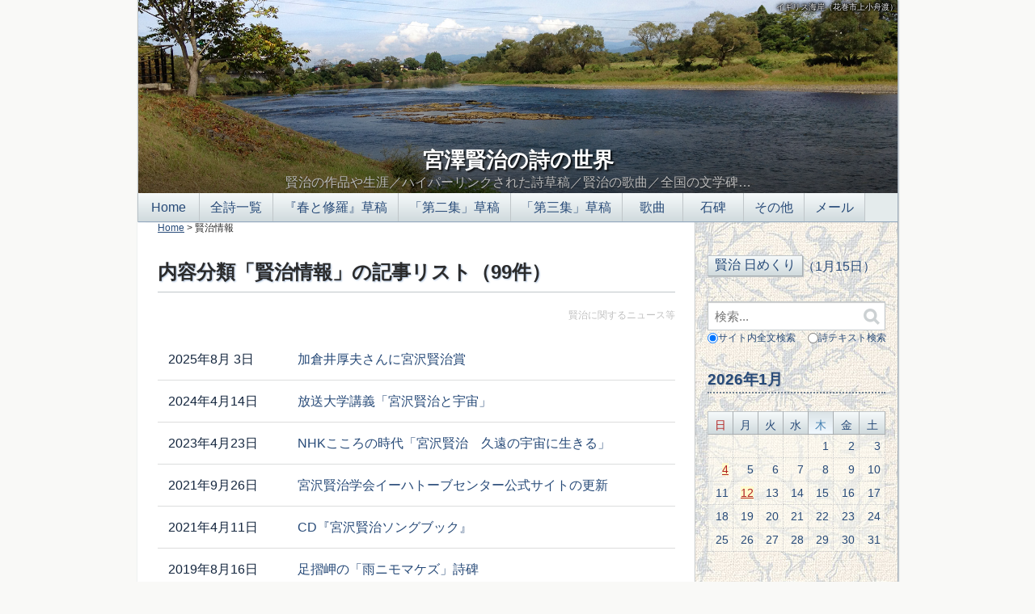

--- FILE ---
content_type: text/html
request_url: https://ihatov.cc/blog/archives/cat5/
body_size: 17401
content:
<!DOCTYPE html>
<html lang="ja">
  <head>
    <meta charset="UTF-8">
    <title>カテゴリー「賢治情報」アーカイブ - 宮澤賢治の詩の世界</title>
    <meta name="viewport" content="width=device-width,initial-scale=1">
    <link rel="stylesheet" href="https://ihatov.cc/styles.css">
    <!--[if lt IE 9]>
    <link rel="stylesheet" href="https://ihatov.cc/styles_ie.css">
    <script src="/blog/mt-static/support/theme_static/rainier/js/html5shiv.js"></script>
    <![endif]-->
    <link rel="shortcut icon" href="https://ihatov.cc/img/mimizuku.ico">
    <link rel="start" href="https://ihatov.cc/">
    <link rel="alternate" type="application/atom+xml" title="Recent Entries" href="https://ihatov.cc/atom.xml" />
    <link rel="canonical" href="https://ihatov.cc/blog/archives/cat5/" />
    <!-- Global site tag (gtag.js) - Google Analytics -->
<script async src="https://www.googletagmanager.com/gtag/js?id=G-Y13FH6FGLV"></script>
<script>
  window.dataLayer = window.dataLayer || [];
  function gtag(){dataLayer.push(arguments);}
  gtag('js', new Date());

  gtag('config', 'G-Y13FH6FGLV');
</script>

  </head>
  <body>
    <div id="container">
      <div id="container-inner">
        <header id="header" role="banner">
          <div id="header-inner">
            <div id="header-content">
              <div id="caption"></div>
              <h1>
                <a href="https://ihatov.cc/" title="( mental sketches hyperlinked )">
                  宮澤賢治の詩の世界
                </a>
              </h1>
              <p id="header-description">賢治の作品や生涯／ハイパーリンクされた詩草稿／賢治の歌曲／全国の文学碑…</p>
              <script src="https://ihatov.cc/header.js"></script>
            </div>
            <nav role="navigation">
          <ul>
            <li class="home" title="メインページ"><a href="https://ihatov.cc/">&thinsp;Home&thinsp;</a></li>
            <li class="poems" title="賢治の全詩のリスト"><a href="https://ihatov.cc/poems.htm">全詩一覧</a></li>
            <li class="tabl_1" title="『春と修羅』の各段階テキスト一覧表"><a href="https://ihatov.cc/tabl_1.htm">『春と修羅』草稿</a></li>
            <li class="tabl_2" title="「春と修羅 第二集」の現存草稿一覧表"><a href="https://ihatov.cc/tabl_2.htm">「第二集」草稿</a></li>
            <li class="tabl_3" title="「春と修羅 第三集」の現存草稿一覧表"><a href="https://ihatov.cc/tabl_3.htm">「第三集」草稿</a></li>
            <li class="song" title="賢治が作った歌曲、賢治の詩による後世作曲家の歌曲"><a href="https://ihatov.cc/song/">&ensp;歌曲&ensp;</a></li>
            <li class="monument" title="賢治の作品を刻んだ全国の文学碑"><a href="https://ihatov.cc/monument/">&ensp;石碑&ensp;</a></li>
            <li class="other" title="賢治の草稿総論、経埋ムベキ山、連作詩群など"><a href="https://ihatov.cc/other.htm">その他</a></li>
            <li class="mail" title="管理人あてメールフォーム"><a href="https://ihatov.cc/mailform.htm">メール</a></li>
          <!-- Magic Number & Victory -->
          </ul>
            <div id="side_link"><a href="#sidebar">関連コンテンツへ↓</a></div>
        <script src="https://ihatov.cc/nav.js"></script>
        </nav>
          </div>
        </header>
        <div id="content">
          <div id="content-inner">
          <div id="category-main" class="main" role="main">
            <div id="breadcrumb"><a href="https://ihatov.cc/">Home</a> > 賢治情報</div>
              <section id="posts">
                <h2>内容分類「賢治情報」の記事リスト（99件）</h2>
                <p style="text-align: right; font-size: 12px; color: #c0c0c0;">賢治に関するニュース等</p>
                <ol>
                
                  <li>
                    <time datetime="2025-08-03T15:53:32+09:00">2025年8月 3日</time>
                    <a href="https://ihatov.cc/blog/archives/2025/08/post_1159.htm">加倉井厚夫さんに宮沢賢治賞</a>
                  </li>
                
                  <li>
                    <time datetime="2024-04-14T18:14:27+09:00">2024年4月14日</time>
                    <a href="https://ihatov.cc/blog/archives/2024/04/post_1106.htm">放送大学講義「宮沢賢治と宇宙」</a>
                  </li>
                
                  <li>
                    <time datetime="2023-04-23T13:10:54+09:00">2023年4月23日</time>
                    <a href="https://ihatov.cc/blog/archives/2023/04/nhk_5.htm">NHKこころの時代「宮沢賢治　久遠の宇宙に生きる」</a>
                  </li>
                
                  <li>
                    <time datetime="2021-09-26T14:17:18+09:00">2021年9月26日</time>
                    <a href="https://ihatov.cc/blog/archives/2021/09/post_1008.htm">宮沢賢治学会イーハトーブセンター公式サイトの更新</a>
                  </li>
                
                  <li>
                    <time datetime="2021-04-11T14:07:36+09:00">2021年4月11日</time>
                    <a href="https://ihatov.cc/blog/archives/2021/04/cd_4.htm">CD『宮沢賢治ソングブック』</a>
                  </li>
                
                  <li>
                    <time datetime="2019-08-16T15:40:19+09:00">2019年8月16日</time>
                    <a href="https://ihatov.cc/blog/archives/2019/08/post_948.htm">足摺岬の「雨ニモマケズ」詩碑</a>
                  </li>
                
                  <li>
                    <time datetime="2019-07-07T22:58:34+09:00">2019年7月 7日</time>
                    <a href="https://ihatov.cc/blog/archives/2019/07/post_944.htm">京都市に「風の又三郎」像</a>
                  </li>
                
                  <li>
                    <time datetime="2019-03-03T23:55:29+09:00">2019年3月 3日</time>
                    <a href="https://ihatov.cc/blog/archives/2019/03/post_935.htm">大槌町に「旅程幻想」詩碑建立</a>
                  </li>
                
                  <li>
                    <time datetime="2018-07-15T16:49:13+09:00">2018年7月15日</time>
                    <a href="https://ihatov.cc/blog/archives/2018/07/kenji_review_2.htm">「Kenji Review」休刊</a>
                  </li>
                
                  <li>
                    <time datetime="2018-01-21T23:40:07+09:00">2018年1月21日</time>
                    <a href="https://ihatov.cc/blog/archives/2018/01/post_902.htm">賢治先生の家周辺の樹木の伐採について</a>
                  </li>
                
                  <li>
                    <time datetime="2017-11-03T16:13:40+09:00">2017年11月 3日</time>
                    <a href="https://ihatov.cc/blog/archives/2017/11/post_893.htm">旧羅須地人協会の建物周囲の状況</a>
                  </li>
                
                  <li>
                    <time datetime="2016-07-26T21:33:56+09:00">2016年7月26日</time>
                    <a href="https://ihatov.cc/blog/archives/2016/07/post_857.htm">本年度イーハトーブ賞に司修さん</a>
                  </li>
                
                  <li>
                    <time datetime="2015-04-09T23:29:44+09:00">2015年4月 9日</time>
                    <a href="https://ihatov.cc/blog/archives/2015/04/cd_3.htm">酒井俊のライブとCD『花巻農学校精神歌』</a>
                  </li>
                
                  <li>
                    <time datetime="2015-03-26T23:03:13+09:00">2015年3月26日</time>
                    <a href="https://ihatov.cc/blog/archives/2015/03/post_822.htm">映画『幕が上がる』の劇中劇「銀河鉄道の夜」</a>
                  </li>
                
                  <li>
                    <time datetime="2015-02-14T03:40:51+09:00">2015年2月14日</time>
                    <a href="https://ihatov.cc/blog/archives/2015/02/post_819.htm">「大槌宮沢賢治研究会」発足へ</a>
                  </li>
                
                  <li>
                    <time datetime="2014-08-01T23:30:00+09:00">2014年8月 1日</time>
                    <a href="https://ihatov.cc/blog/archives/2014/08/post_806.htm">宮沢賢治研究会発表</a>
                  </li>
                
                  <li>
                    <time datetime="2013-07-04T23:19:02+09:00">2013年7月 4日</time>
                    <a href="https://ihatov.cc/blog/archives/2013/07/post_787.htm">高田高校の賢治碑再建への支援</a>
                  </li>
                
                  <li>
                    <time datetime="2012-11-04T18:37:48+09:00">2012年11月 4日</time>
                    <a href="https://ihatov.cc/blog/archives/2012/11/post_770.htm">花巻市の電話保留音</a>
                  </li>
                
                  <li>
                    <time datetime="2012-09-20T23:09:23+09:00">2012年9月20日</time>
                    <a href="https://ihatov.cc/blog/archives/2012/09/tranovel.htm">賢治のTV番組「迷宮TRANOVEL」</a>
                  </li>
                
                  <li>
                    <time datetime="2012-08-19T23:26:19+09:00">2012年8月19日</time>
                    <a href="https://ihatov.cc/blog/archives/2012/08/1_46.htm">「春」詩碑～お盆の岩手報告(1)～</a>
                  </li>
                
                  <li>
                    <time datetime="2012-06-21T23:48:20+09:00">2012年6月21日</time>
                    <a href="https://ihatov.cc/blog/archives/2012/06/214a.htm">岩波茂雄あて書簡214aが入札会に</a>
                  </li>
                
                  <li>
                    <time datetime="2010-12-09T22:25:57+09:00">2010年12月 9日</time>
                    <a href="https://ihatov.cc/blog/archives/2010/12/post_727.htm">千原英喜作曲「雨ニモマケズ」弦楽合奏版</a>
                  </li>
                
                  <li>
                    <time datetime="2010-07-15T23:58:06+09:00">2010年7月15日</time>
                    <a href="https://ihatov.cc/blog/archives/2010/07/5_9.htm">宮沢賢治の軌跡を辿るサハリン5日間</a>
                  </li>
                
                  <li>
                    <time datetime="2010-05-12T01:55:29+09:00">2010年5月12日</time>
                    <a href="https://ihatov.cc/blog/archives/2010/05/post_702.htm">本日「歴史秘話ヒストリア」で宮沢賢治</a>
                  </li>
                
                  <li>
                    <time datetime="2010-04-11T22:56:26+09:00">2010年4月11日</time>
                    <a href="https://ihatov.cc/blog/archives/2010/04/post_696.htm">公開講座とテレビ番組</a>
                  </li>
                
                  <li>
                    <time datetime="2009-10-08T23:04:42+09:00">2009年10月 8日</time>
                    <a href="https://ihatov.cc/blog/archives/2009/10/post_657.htm">吉本氏の受賞講演内容など</a>
                  </li>
                
                  <li>
                    <time datetime="2009-06-25T23:56:51+09:00">2009年6月25日</time>
                    <a href="https://ihatov.cc/blog/archives/2009/06/8.htm">桑島法子「朗読夜」が8月に！</a>
                  </li>
                
                  <li>
                    <time datetime="2009-06-18T23:43:27+09:00">2009年6月18日</time>
                    <a href="https://ihatov.cc/blog/archives/2009/06/5_8.htm">千原英喜作品全集第5巻～宮沢賢治による作品集～</a>
                  </li>
                
                  <li>
                    <time datetime="2008-10-02T23:54:22+09:00">2008年10月 2日</time>
                    <a href="https://ihatov.cc/blog/archives/2008/10/post_578.htm">高村光太郎「獅子吼」</a>
                  </li>
                
                  <li>
                    <time datetime="2008-09-20T23:57:25+09:00">2008年9月20日</time>
                    <a href="https://ihatov.cc/blog/archives/2008/09/post_574.htm">明日は賢治祭</a>
                  </li>
                
                  <li>
                    <time datetime="2008-09-03T22:07:44+09:00">2008年9月 3日</time>
                    <a href="https://ihatov.cc/blog/archives/2008/09/post_571.htm">今年の賢治祭関連行事</a>
                  </li>
                
                  <li>
                    <time datetime="2008-05-25T23:43:43+09:00">2008年5月25日</time>
                    <a href="https://ihatov.cc/blog/archives/2008/05/post_549.htm">又三郎キーホルダーと外山牧場</a>
                  </li>
                
                  <li>
                    <time datetime="2008-04-07T23:41:20+09:00">2008年4月 7日</time>
                    <a href="https://ihatov.cc/blog/archives/2008/04/post_538.htm">「奥州宇宙遊学館」オープンへ</a>
                  </li>
                
                  <li>
                    <time datetime="2008-01-11T23:50:51+09:00">2008年1月11日</time>
                    <a href="https://ihatov.cc/blog/archives/2008/01/post_520.htm">【先人からの伝言】宮沢賢治篇</a>
                  </li>
                
                  <li>
                    <time datetime="2007-12-27T23:33:09+09:00">2007年12月27日</time>
                    <a href="https://ihatov.cc/blog/archives/2007/12/nhk_4.htm">NHK「我が友 宮沢賢治」</a>
                  </li>
                
                  <li>
                    <time datetime="2007-11-01T23:51:18+09:00">2007年11月 1日</time>
                    <a href="https://ihatov.cc/blog/archives/2007/11/130.htm">普代村の“日報130コンサート「ふるさと」”など</a>
                  </li>
                
                  <li>
                    <time datetime="2007-10-25T22:57:42+09:00">2007年10月25日</time>
                    <a href="https://ihatov.cc/blog/archives/2007/10/2_38.htm">「どろの木」と「銀どろ」(2)</a>
                  </li>
                
                  <li>
                    <time datetime="2007-10-21T23:27:18+09:00">2007年10月21日</time>
                    <a href="https://ihatov.cc/blog/archives/2007/10/1_35.htm">「どろの木」と「銀どろ」(1)</a>
                  </li>
                
                  <li>
                    <time datetime="2007-09-27T23:52:47+09:00">2007年9月27日</time>
                    <a href="https://ihatov.cc/blog/archives/2007/09/post_497.htm">賢治の詩による合唱曲演奏会</a>
                  </li>
                
                  <li>
                    <time datetime="2007-09-20T23:25:11+09:00">2007年9月20日</time>
                    <a href="https://ihatov.cc/blog/archives/2007/09/post_495.htm">保阪嘉内顕彰行事</a>
                  </li>
                
                  <li>
                    <time datetime="2007-08-26T23:36:19+09:00">2007年8月26日</time>
                    <a href="https://ihatov.cc/blog/archives/2007/08/post_490.htm">文語詩稿五十篇評釈 九</a>
                  </li>
                
                  <li>
                    <time datetime="2007-07-31T23:44:31+09:00">2007年7月31日</time>
                    <a href="https://ihatov.cc/blog/archives/2007/07/post_484.htm">「雨ニモマケズ」東北弁朗読</a>
                  </li>
                
                  <li>
                    <time datetime="2007-03-18T23:58:16+09:00">2007年3月18日</time>
                    <a href="https://ihatov.cc/blog/archives/2007/03/post_448.htm">こんにゃく座「ぼくたちのオペラハウス」</a>
                  </li>
                
                  <li>
                    <time datetime="2007-02-18T17:24:35+09:00">2007年2月18日</time>
                    <a href="https://ihatov.cc/blog/archives/2007/02/post_443.htm">賢治　たたずむ、歩く、飛行する</a>
                  </li>
                
                  <li>
                    <time datetime="2007-02-08T23:14:53+09:00">2007年2月 8日</time>
                    <a href="https://ihatov.cc/blog/archives/2007/02/post_441.htm">「雨ニモマケズ」の歌</a>
                  </li>
                
                  <li>
                    <time datetime="2007-01-28T19:01:53+09:00">2007年1月28日</time>
                    <a href="https://ihatov.cc/blog/archives/2007/01/6_3.htm">賢治が愛したバラ(6)</a>
                  </li>
                
                  <li>
                    <time datetime="2007-01-14T17:00:16+09:00">2007年1月14日</time>
                    <a href="https://ihatov.cc/blog/archives/2007/01/post_435.htm">柏島・賢治碑消息</a>
                  </li>
                
                  <li>
                    <time datetime="2007-01-05T23:58:52+09:00">2007年1月 5日</time>
                    <a href="https://ihatov.cc/blog/archives/2007/01/post_433.htm">賢治に言及した新聞記事数の年次推移</a>
                  </li>
                
                  <li>
                    <time datetime="2006-12-20T23:16:14+09:00">2006年12月20日</time>
                    <a href="https://ihatov.cc/blog/archives/2006/12/i_carry_a_ticke.htm">I carry a ticket of eternity</a>
                  </li>
                
                  <li>
                    <time datetime="2006-11-03T23:01:02+09:00">2006年11月 3日</time>
                    <a href="https://ihatov.cc/blog/archives/2006/11/post_423.htm">もう一組の「双子の碑」</a>
                  </li>
                
                  <li>
                    <time datetime="2006-11-02T23:54:32+09:00">2006年11月 2日</time>
                    <a href="https://ihatov.cc/blog/archives/2006/11/1_31.htm">双子の碑～賢治と金田一家の人々(1)～國士篇</a>
                  </li>
                
                  <li>
                    <time datetime="2006-09-07T23:35:00+09:00">2006年9月 7日</time>
                    <a href="https://ihatov.cc/blog/archives/2006/09/post_408.htm">賢治祭まで２週間</a>
                  </li>
                
                  <li>
                    <time datetime="2006-09-03T22:56:13+09:00">2006年9月 3日</time>
                    <a href="https://ihatov.cc/blog/archives/2006/09/post_406.htm">体感☆いわて　宮沢賢治が愛した理想郷（イーハトーブ）</a>
                  </li>
                
                  <li>
                    <time datetime="2006-07-20T23:39:17+09:00">2006年7月20日</time>
                    <a href="https://ihatov.cc/blog/archives/2006/07/post_393.htm">賢治作品における「うめる」「うずめる」</a>
                  </li>
                
                  <li>
                    <time datetime="2006-07-19T01:30:40+09:00">2006年7月19日</time>
                    <a href="https://ihatov.cc/blog/archives/2006/07/post_392.htm">「経埋ムベキ山」の読み方</a>
                  </li>
                
                  <li>
                    <time datetime="2006-07-17T21:35:58+09:00">2006年7月17日</time>
                    <a href="https://ihatov.cc/blog/archives/2006/07/post_391.htm">スタジオジブリ「種山ヶ原の夜」</a>
                  </li>
                
                  <li>
                    <time datetime="2006-07-09T17:57:52+09:00">2006年7月 9日</time>
                    <a href="https://ihatov.cc/blog/archives/2006/07/four_lectures_o.htm">Four Lectures on Relativity and Space</a>
                  </li>
                
                  <li>
                    <time datetime="2006-06-28T00:59:40+09:00">2006年6月28日</time>
                    <a href="https://ihatov.cc/blog/archives/2006/06/post_388.htm">名称・偶像・精神</a>
                  </li>
                
                  <li>
                    <time datetime="2006-06-18T14:39:43+09:00">2006年6月18日</time>
                    <a href="https://ihatov.cc/blog/archives/2006/06/2_32.htm">賢治が愛したバラ(2)</a>
                  </li>
                
                  <li>
                    <time datetime="2006-06-08T23:23:58+09:00">2006年6月 8日</time>
                    <a href="https://ihatov.cc/blog/archives/2006/06/1_29.htm">賢治が愛したバラ(1)</a>
                  </li>
                
                  <li>
                    <time datetime="2006-06-07T23:34:49+09:00">2006年6月 7日</time>
                    <a href="https://ihatov.cc/blog/archives/2006/06/2_31.htm">新美南吉・青春日記(2)</a>
                  </li>
                
                  <li>
                    <time datetime="2006-06-04T14:42:54+09:00">2006年6月 4日</time>
                    <a href="https://ihatov.cc/blog/archives/2006/06/2_30.htm">新！読書生活～知への旅立ち(2)</a>
                  </li>
                
                  <li>
                    <time datetime="2006-06-02T14:58:15+09:00">2006年6月 2日</time>
                    <a href="https://ihatov.cc/blog/archives/2006/06/1_28.htm">新美南吉・青春日記(1)</a>
                  </li>
                
                  <li>
                    <time datetime="2006-05-30T23:36:54+09:00">2006年5月30日</time>
                    <a href="https://ihatov.cc/blog/archives/2006/05/1_27.htm">新！読書生活～知への旅立ち(1)</a>
                  </li>
                
                  <li>
                    <time datetime="2006-05-18T14:37:19+09:00">2006年5月18日</time>
                    <a href="https://ihatov.cc/blog/archives/2006/05/post_381.htm">「第一回宮澤賢治友の会」写真</a>
                  </li>
                
                  <li>
                    <time datetime="2006-05-11T14:42:03+09:00">2006年5月11日</time>
                    <a href="https://ihatov.cc/blog/archives/2006/05/post_379.htm">新美南吉の引用した「春と修羅」</a>
                  </li>
                
                  <li>
                    <time datetime="2006-04-23T15:39:14+09:00">2006年4月23日</time>
                    <a href="https://ihatov.cc/blog/archives/2006/04/post_372.htm">小岩井駅に賢治詩碑</a>
                  </li>
                
                  <li>
                    <time datetime="2006-04-03T14:58:08+09:00">2006年4月 3日</time>
                    <a href="https://ihatov.cc/blog/archives/2006/04/nhk_3.htm">NHKカルチャーアワー「宮沢賢治」終了</a>
                  </li>
                
                  <li>
                    <time datetime="2006-03-13T23:45:20+09:00">2006年3月13日</time>
                    <a href="https://ihatov.cc/blog/archives/2006/03/post_358.htm">「文語詩稿 五十篇」評釈七</a>
                  </li>
                
                  <li>
                    <time datetime="2006-02-19T23:53:07+09:00">2006年2月19日</time>
                    <a href="https://ihatov.cc/blog/archives/2006/02/2_27.htm">満洲の「精神歌」(2)</a>
                  </li>
                
                  <li>
                    <time datetime="2006-01-17T01:28:44+09:00">2006年1月17日</time>
                    <a href="https://ihatov.cc/blog/archives/2006/01/post_348.htm">透明な気圏の中から</a>
                  </li>
                
                  <li>
                    <time datetime="2005-12-25T23:02:40+09:00">2005年12月25日</time>
                    <a href="https://ihatov.cc/blog/archives/2005/12/post_344.htm">「水沢緯度観測所」保存へ</a>
                  </li>
                
                  <li>
                    <time datetime="2005-12-20T23:30:08+09:00">2005年12月20日</time>
                    <a href="https://ihatov.cc/blog/archives/2005/12/nhk_2.htm">NHKカルチャーアワー文学探訪「宮沢賢治」</a>
                  </li>
                
                  <li>
                    <time datetime="2005-12-11T23:41:29+09:00">2005年12月11日</time>
                    <a href="https://ihatov.cc/blog/archives/2005/12/nhk_1.htm">NHK「イーハトーブ幻想～宮沢賢治・音楽への旅～」</a>
                  </li>
                
                  <li>
                    <time datetime="2005-11-29T23:42:09+09:00">2005年11月29日</time>
                    <a href="https://ihatov.cc/blog/archives/2005/11/post_340.htm">明日の公演</a>
                  </li>
                
                  <li>
                    <time datetime="2005-11-10T23:37:41+09:00">2005年11月10日</time>
                    <a href="https://ihatov.cc/blog/archives/2005/11/post_333.htm">賢治学会冬季セミナー・春季セミナー</a>
                  </li>
                
                  <li>
                    <time datetime="2005-11-08T23:59:50+09:00">2005年11月 8日</time>
                    <a href="https://ihatov.cc/blog/archives/2005/11/making_of_1.htm">Making of "山猫軒"</a>
                  </li>
                
                  <li>
                    <time datetime="2005-11-07T23:41:05+09:00">2005年11月 7日</time>
                    <a href="https://ihatov.cc/blog/archives/2005/11/post_332.htm">種山ヶ原紹介ブログなど</a>
                  </li>
                
                  <li>
                    <time datetime="2005-09-17T23:10:01+09:00">2005年9月17日</time>
                    <a href="https://ihatov.cc/blog/archives/2005/09/post_323.htm">「敗れし少年の歌へる」合唱曲コンサート</a>
                  </li>
                
                  <li>
                    <time datetime="2005-09-02T23:38:08+09:00">2005年9月 2日</time>
                    <a href="https://ihatov.cc/blog/archives/2005/09/post_317.htm">「札幌市」をめぐる新聞記事</a>
                  </li>
                
                  <li>
                    <time datetime="2005-09-01T23:01:59+09:00">2005年9月 1日</time>
                    <a href="https://ihatov.cc/blog/archives/2005/09/post_318.htm">「丸善特製 二」原稿用紙</a>
                  </li>
                
                  <li>
                    <time datetime="2005-07-22T01:15:51+09:00">2005年7月22日</time>
                    <a href="https://ihatov.cc/blog/archives/2005/07/post_302.htm">「開拓紀念の石碑の下」で・・・</a>
                  </li>
                
                  <li>
                    <time datetime="2005-07-03T21:44:07+09:00">2005年7月 3日</time>
                    <a href="https://ihatov.cc/blog/archives/2005/07/post_296.htm">「おーい、ニッポン～岩手県」</a>
                  </li>
                
                  <li>
                    <time datetime="2005-06-19T23:06:58+09:00">2005年6月19日</time>
                    <a href="https://ihatov.cc/blog/archives/2005/06/nhk.htm">NHK「こころの時代―“デクノボー”という生き方」</a>
                  </li>
                
                  <li>
                    <time datetime="2005-04-24T22:19:42+09:00">2005年4月24日</time>
                    <a href="https://ihatov.cc/blog/archives/2005/04/post_280.htm">別役実「賢治幻想 電信柱の歌」</a>
                  </li>
                
                  <li>
                    <time datetime="2005-04-04T00:12:54+09:00">2005年4月 4日</time>
                    <a href="https://ihatov.cc/blog/archives/2005/04/post_277.htm">児玉房子ガラス絵展</a>
                  </li>
                
                  <li>
                    <time datetime="2005-04-02T01:55:30+09:00">2005年4月 2日</time>
                    <a href="https://ihatov.cc/blog/archives/2005/04/post_276.htm">福井県でオペラ「つめ草の道標」</a>
                  </li>
                
                  <li>
                    <time datetime="2005-03-13T19:45:59+09:00">2005年3月13日</time>
                    <a href="https://ihatov.cc/blog/archives/2005/03/post_73.htm">ごちさんの賢治歌曲</a>
                  </li>
                
                  <li>
                    <time datetime="2004-11-21T23:44:10+09:00">2004年11月21日</time>
                    <a href="https://ihatov.cc/blog/archives/2004/11/post_84.htm">「イーハトーブの風景地」指定</a>
                  </li>
                
                  <li>
                    <time datetime="2004-10-14T23:49:33+09:00">2004年10月14日</time>
                    <a href="https://ihatov.cc/blog/archives/2004/10/post_89.htm">新たな賢治詩碑</a>
                  </li>
                
                  <li>
                    <time datetime="2004-09-12T22:00:00+09:00">2004年9月12日</time>
                    <a href="https://ihatov.cc/blog/archives/2004/09/post_178.htm">「物見崎」アップ／ドラマ「銀河鉄道に乗って」</a>
                  </li>
                
                  <li>
                    <time datetime="2004-04-11T23:01:36+09:00">2004年4月11日</time>
                    <a href="https://ihatov.cc/blog/archives/2004/04/post_106.htm">京葉銀行広報誌</a>
                  </li>
                
                  <li>
                    <time datetime="2004-02-01T23:00:00+09:00">2004年2月 1日</time>
                    <a href="https://ihatov.cc/blog/archives/2004/02/post_112.htm">メディアに現れる宮沢賢治</a>
                  </li>
                
                  <li>
                    <time datetime="2004-01-12T23:16:53+09:00">2004年1月12日</time>
                    <a href="https://ihatov.cc/blog/archives/2004/01/post_114.htm">桑島法子『イーハトーブ朗読紀行』</a>
                  </li>
                
                  <li>
                    <time datetime="2003-11-23T23:25:17+09:00">2003年11月23日</time>
                    <a href="https://ihatov.cc/blog/archives/2003/11/post_117.htm">「イーハトーブ組曲」</a>
                  </li>
                
                  <li>
                    <time datetime="2003-06-27T23:33:30+09:00">2003年6月27日</time>
                    <a href="https://ihatov.cc/blog/archives/2003/06/post_126.htm">「旭川」詩碑誕生</a>
                  </li>
                
                  <li>
                    <time datetime="2003-04-17T23:55:51+09:00">2003年4月17日</time>
                    <a href="https://ihatov.cc/blog/archives/2003/04/post_133.htm">賢治学会会報で紹介</a>
                  </li>
                
                  <li>
                    <time datetime="2003-01-12T19:39:06+09:00">2003年1月12日</time>
                    <a href="https://ihatov.cc/blog/archives/2003/01/post_140.htm">賢治像受難</a>
                  </li>
                
                  <li>
                    <time datetime="2003-01-01T02:27:11+09:00">2003年1月 1日</time>
                    <a href="https://ihatov.cc/blog/archives/2003/01/70.htm">70年前の賢治の年賀状</a>
                  </li>
                
                </ol>
              </section>
            </div>
            <aside class="widgets related" role="complementary">
              <div style="padding-top: 40px;">
  <form>
   <a name="sidebar" id="sidebar"></a><input type="button" value="賢治 日めくり" title="今日の賢治の動静を別ウィンドウで表示" onclick="subWin()" class="steel">
   <span id="daily_calendar" style="color: #274a78; vertical-align: bottom; margin-left: -5px;"></span>
  </form>
<script>
var ndt = new Date();
var to_day = "https://ihatov.cc/today/" + (ndt.getMonth() + 1) + "_" + ndt.getDate() + ".htm";
function subWin(){
    window.open(to_day, "window1", "toolbar=0, location=0, directories=0, status=0, menubar=0, scrollbars=1, resizable=1, width=512, height=500");
}
document.getElementById("daily_calendar").innerHTML = '（' + (ndt.getMonth()+1) + '月' + ndt.getDate() + '日）';
</script>
</div>
<nav class="widget-search widget">
  <div class="widget-content" style="padding-top: 20px;">
  <form method="get" id="search" action="https://ihatov.cc/msearch/msearch.cgi" accept-charset="utf-8" style="width: 220px; height: 30px; text-align: left; font-size: 15px;">
        <input type="text" name="query" value="" placeholder="検索..." class="txt_box" style="width: 220px;">
        <button type="submit" name="button" style="position: relative; top: -36px; left: 185px;">
          <img alt="検索" src="https://ihatov.cc/blog/mt-static/support/theme_static/rainier/img/search-icon.png">
        </button>
        <div style="position: relative; top: -37px; font-size: 12px; text-align: left; white-space: nowrap; color: #274a78;">
          <input type="radio" name="index" value="" checked="checked">サイト内全文検索　
          <input type="radio" name="index" value="poems">詩テキスト検索
        </div>
    </form>
  </div>
</nav>
<div class="widget-calendar widget">
  <h3 class="widget-header">2026年1月</h3>
    <div class="widget-content">
      <table style="border: 1px dotted #ccc; width: 220px;" summary="リンク付きカレンダー">
        <tr>
          <th style="color: #b22222;" id="sun" abbr="日曜日">日</th>
          <th id="mon" abbr="月曜日">月</th>
          <th id="tue" abbr="火曜日">火</th>
          <th id="wed" abbr="水曜日">水</th>
          <th id="thu" abbr="木曜日">木</th>
          <th id="fri" abbr="金曜日">金</th>
          <th id="sat" abbr="土曜日">土</th>
        </tr>
        <tr>
          <td>&nbsp;</td>
          <td>&nbsp;</td>
          <td>&nbsp;</td>
          <td>&nbsp;</td>
          <td>1</td>
          <td>2</td>
          <td>3</td>
        </tr>
        <tr>
          <td><a href="https://ihatov.cc/blog/archives/2026/01/130_1.htm" title="宮沢賢治生誕130年">4</a></td>
          <td>5</td>
          <td>6</td>
          <td>7</td>
          <td>8</td>
          <td>9</td>
          <td>10</td>
        </tr>
        <tr>
          <td>11</td>
          <td><a href="https://ihatov.cc/blog/archives/2026/01/post_1178.htm" title="弱き者との連帯の歌">12</a></td>
          <td>13</td>
          <td>14</td>
          <td>15</td>
          <td>16</td>
          <td>17</td>
        </tr>
        <tr>
          <td>18</td>
          <td>19</td>
          <td>20</td>
          <td>21</td>
          <td>22</td>
          <td>23</td>
          <td>24</td>
        </tr>
        <tr>
          <td>25</td>
          <td>26</td>
          <td>27</td>
          <td>28</td>
          <td>29</td>
          <td>30</td>
          <td>31</td>
        </tr>
      </table>
    </div>
</div>
<script>
var ndt = new Date();
var weekDay = ["sun", "mon", "tue", "wed", "thu", "fri", "sat"];
document.getElementById(weekDay[ndt.getDay()]).style.backgroundImage = 'linear-gradient(to bottom, #dce4e7, #f0f8ff)';
if(weekDay[ndt.getDay()] == "sun"){
    document.getElementById(weekDay[ndt.getDay()]).style.color = '#f57171';
} else {
    document.getElementById(weekDay[ndt.getDay()]).style.color = '#4682b4';
}
</script>
<nav class="widget-recent-entries widget">
      <h3 class="widget-header">最近の記事</h3>
      <div class="widget-content"><ul class="widget-list"><li class="widget-list-item"><a href="https://ihatov.cc/blog/archives/2025/08/post_1159.htm" title='2025年8月 3日公開'>加倉井厚夫さんに宮沢賢治賞</a></li>
    <li class="widget-list-item"><a href="https://ihatov.cc/blog/archives/2024/04/post_1106.htm" title='2024年4月14日公開'>放送大学講義「宮沢賢治と宇宙」</a></li>
    <li class="widget-list-item"><a href="https://ihatov.cc/blog/archives/2023/04/nhk_5.htm" title='2023年4月23日公開'>NHKこころの時代「宮沢賢治　久遠の宇宙に生きる」</a></li>
    <li class="widget-list-item"><a href="https://ihatov.cc/blog/archives/2021/09/post_1008.htm" title='2021年9月26日公開'>宮沢賢治学会イーハトーブセンター公式サイトの更新</a></li>
    <li class="widget-list-item"><a href="https://ihatov.cc/blog/archives/2021/04/cd_4.htm" title='2021年4月11日公開'>CD『宮沢賢治ソングブック』</a></li>
    <li class="widget-list-item"><a href="https://ihatov.cc/blog/archives/2019/08/post_948.htm" title='2019年8月16日公開'>足摺岬の「雨ニモマケズ」詩碑</a></li>
    <li class="widget-list-item"><a href="https://ihatov.cc/blog/archives/2019/07/post_944.htm" title='2019年7月 7日公開'>京都市に「風の又三郎」像</a></li>
    <li class="widget-list-item"><a href="https://ihatov.cc/blog/archives/2019/03/post_935.htm" title='2019年3月 3日公開'>大槌町に「旅程幻想」詩碑建立</a></li>
    <li class="widget-list-item"><a href="https://ihatov.cc/blog/archives/2018/07/kenji_review_2.htm" title='2018年7月15日公開'>「Kenji Review」休刊</a></li>
    <li class="widget-list-item"><a href="https://ihatov.cc/blog/archives/2018/01/post_902.htm" title='2018年1月21日公開'>賢治先生の家周辺の樹木の伐採について</a></li>
    <li class="widget-list-item"><a href="https://ihatov.cc/blog/archives/2017/11/post_893.htm" title='2017年11月 3日公開'>旧羅須地人協会の建物周囲の状況</a></li>
    <li class="widget-list-item"><a href="https://ihatov.cc/blog/archives/2016/07/post_857.htm" title='2016年7月26日公開'>本年度イーハトーブ賞に司修さん</a></li>
    <li class="widget-list-item"><a href="https://ihatov.cc/blog/archives/2015/04/cd_3.htm" title='2015年4月 9日公開'>酒井俊のライブとCD『花巻農学校精神歌』</a></li>
    <li class="widget-list-item"><a href="https://ihatov.cc/blog/archives/2015/03/post_822.htm" title='2015年3月26日公開'>映画『幕が上がる』の劇中劇「銀河鉄道の夜」</a></li>
    <li class="widget-list-item"><a href="https://ihatov.cc/blog/archives/2015/02/post_819.htm" title='2015年2月14日公開'>「大槌宮沢賢治研究会」発足へ</a></li>
    <li class="widget-list-item"><a href="https://ihatov.cc/blog/archives/2014/08/post_806.htm" title='2014年8月 1日公開'>宮沢賢治研究会発表</a></li>
    <li class="widget-list-item"><a href="https://ihatov.cc/blog/archives/2013/07/post_787.htm" title='2013年7月 4日公開'>高田高校の賢治碑再建への支援</a></li>
    <li class="widget-list-item"><a href="https://ihatov.cc/blog/archives/2012/11/post_770.htm" title='2012年11月 4日公開'>花巻市の電話保留音</a></li>
    <li class="widget-list-item"><a href="https://ihatov.cc/blog/archives/2012/09/tranovel.htm" title='2012年9月20日公開'>賢治のTV番組「迷宮TRANOVEL」</a></li>
    <li class="widget-list-item"><a href="https://ihatov.cc/blog/archives/2012/08/1_46.htm" title='2012年8月19日公開'>「春」詩碑～お盆の岩手報告(1)～</a></li></ul></div></nav>
<nav class="widget-archive-category widget">
<h3 class="widget-header">過去の記事: 内容分類</h3>
  <div class="widget-content">
  <ul class="widget-list">
    <li class="widget-list-item"><a href="https://ihatov.cc/blog/archives/cat7/" title="賢治作品の解釈に関するメモ">作品について (417)</a></li>
    <li class="widget-list-item"><a href="https://ihatov.cc/blog/archives/cat9/" title="賢治の生涯の事蹟と考察">伝記的事項 (339)</a></li>
    <li class="widget-list-item"><a href="https://ihatov.cc/blog/archives/cat6/" title="賢治の生涯や作品にちなむ場所を巡る">賢治紀行 (162)</a></li>
    <li class="widget-list-item"><a href="https://ihatov.cc/blog/archives/cat4/" title="賢治の研究書等の紹介">賢治関連本 (86)</a></li>
    <li class="widget-list-item"><a href="https://ihatov.cc/blog/archives/cat8/" title="イベント紹介">賢治イベント (123)</a></li>
    <li class="widget-list-item"><a href="https://ihatov.cc/blog/archives/cat5/" title="賢治に関するニュース等">賢治情報 (99)</a></li>
    <li class="widget-list-item"><a href="https://ihatov.cc/blog/archives/cat2/" title="コンテンツの追加・改訂">サイト更新 (185)</a></li>
    <li class="widget-list-item"><a href="https://ihatov.cc/blog/archives/cat10/" title="岩手で出会った食べ物">イーハトーブ・グルメ (18)</a></li>
    <li class="widget-list-item"><a href="https://ihatov.cc/blog/archives/cat3/" title="その他">雑記 (123)</a></li>
  </ul>
  </div>
</nav><nav class="widget-archive-dropdown widget">
<h3 class="widget-header">過去の記事: 年月分類</h3>
  <div class="widget-content"><select style="width: 220px; height: 35px; position: relative; left: -10px; font-size: 15px;" class="steel"><option>年 / 月を選択...</option><option value="https://ihatov.cc/blog/archives/2026/01/">2026年1月</option>
    <option value="https://ihatov.cc/blog/archives/2025/12/">2025年12月</option>
    <option value="https://ihatov.cc/blog/archives/2025/11/">2025年11月</option>
    <option value="https://ihatov.cc/blog/archives/2025/10/">2025年10月</option>
    <option value="https://ihatov.cc/blog/archives/2025/09/">2025年9月</option>
    <option value="https://ihatov.cc/blog/archives/2025/08/">2025年8月</option>
    <option value="https://ihatov.cc/blog/archives/2025/07/">2025年7月</option>
    <option value="https://ihatov.cc/blog/archives/2025/06/">2025年6月</option>
    <option value="https://ihatov.cc/blog/archives/2025/05/">2025年5月</option>
    <option value="https://ihatov.cc/blog/archives/2025/04/">2025年4月</option>
    <option value="https://ihatov.cc/blog/archives/2025/03/">2025年3月</option>
    <option value="https://ihatov.cc/blog/archives/2025/02/">2025年2月</option>
    <option value="https://ihatov.cc/blog/archives/2025/01/">2025年1月</option>
    <option value="https://ihatov.cc/blog/archives/2024/12/">2024年12月</option>
    <option value="https://ihatov.cc/blog/archives/2024/11/">2024年11月</option>
    <option value="https://ihatov.cc/blog/archives/2024/10/">2024年10月</option>
    <option value="https://ihatov.cc/blog/archives/2024/09/">2024年9月</option>
    <option value="https://ihatov.cc/blog/archives/2024/08/">2024年8月</option>
    <option value="https://ihatov.cc/blog/archives/2024/07/">2024年7月</option>
    <option value="https://ihatov.cc/blog/archives/2024/06/">2024年6月</option>
    <option value="https://ihatov.cc/blog/archives/2024/05/">2024年5月</option>
    <option value="https://ihatov.cc/blog/archives/2024/04/">2024年4月</option>
    <option value="https://ihatov.cc/blog/archives/2024/03/">2024年3月</option>
    <option value="https://ihatov.cc/blog/archives/2024/02/">2024年2月</option>
    <option value="https://ihatov.cc/blog/archives/2024/01/">2024年1月</option>
    <option value="https://ihatov.cc/blog/archives/2023/12/">2023年12月</option>
    <option value="https://ihatov.cc/blog/archives/2023/11/">2023年11月</option>
    <option value="https://ihatov.cc/blog/archives/2023/10/">2023年10月</option>
    <option value="https://ihatov.cc/blog/archives/2023/09/">2023年9月</option>
    <option value="https://ihatov.cc/blog/archives/2023/08/">2023年8月</option>
    <option value="https://ihatov.cc/blog/archives/2023/07/">2023年7月</option>
    <option value="https://ihatov.cc/blog/archives/2023/06/">2023年6月</option>
    <option value="https://ihatov.cc/blog/archives/2023/05/">2023年5月</option>
    <option value="https://ihatov.cc/blog/archives/2023/04/">2023年4月</option>
    <option value="https://ihatov.cc/blog/archives/2023/03/">2023年3月</option>
    <option value="https://ihatov.cc/blog/archives/2023/02/">2023年2月</option>
    <option value="https://ihatov.cc/blog/archives/2023/01/">2023年1月</option>
    <option value="https://ihatov.cc/blog/archives/2022/12/">2022年12月</option>
    <option value="https://ihatov.cc/blog/archives/2022/11/">2022年11月</option>
    <option value="https://ihatov.cc/blog/archives/2022/10/">2022年10月</option>
    <option value="https://ihatov.cc/blog/archives/2022/09/">2022年9月</option>
    <option value="https://ihatov.cc/blog/archives/2022/08/">2022年8月</option>
    <option value="https://ihatov.cc/blog/archives/2022/07/">2022年7月</option>
    <option value="https://ihatov.cc/blog/archives/2022/06/">2022年6月</option>
    <option value="https://ihatov.cc/blog/archives/2022/05/">2022年5月</option>
    <option value="https://ihatov.cc/blog/archives/2022/04/">2022年4月</option>
    <option value="https://ihatov.cc/blog/archives/2022/03/">2022年3月</option>
    <option value="https://ihatov.cc/blog/archives/2022/02/">2022年2月</option>
    <option value="https://ihatov.cc/blog/archives/2022/01/">2022年1月</option>
    <option value="https://ihatov.cc/blog/archives/2021/12/">2021年12月</option>
    <option value="https://ihatov.cc/blog/archives/2021/11/">2021年11月</option>
    <option value="https://ihatov.cc/blog/archives/2021/10/">2021年10月</option>
    <option value="https://ihatov.cc/blog/archives/2021/09/">2021年9月</option>
    <option value="https://ihatov.cc/blog/archives/2021/08/">2021年8月</option>
    <option value="https://ihatov.cc/blog/archives/2021/07/">2021年7月</option>
    <option value="https://ihatov.cc/blog/archives/2021/06/">2021年6月</option>
    <option value="https://ihatov.cc/blog/archives/2021/05/">2021年5月</option>
    <option value="https://ihatov.cc/blog/archives/2021/04/">2021年4月</option>
    <option value="https://ihatov.cc/blog/archives/2021/03/">2021年3月</option>
    <option value="https://ihatov.cc/blog/archives/2021/02/">2021年2月</option>
    <option value="https://ihatov.cc/blog/archives/2021/01/">2021年1月</option>
    <option value="https://ihatov.cc/blog/archives/2020/12/">2020年12月</option>
    <option value="https://ihatov.cc/blog/archives/2020/11/">2020年11月</option>
    <option value="https://ihatov.cc/blog/archives/2020/10/">2020年10月</option>
    <option value="https://ihatov.cc/blog/archives/2020/09/">2020年9月</option>
    <option value="https://ihatov.cc/blog/archives/2020/08/">2020年8月</option>
    <option value="https://ihatov.cc/blog/archives/2020/07/">2020年7月</option>
    <option value="https://ihatov.cc/blog/archives/2020/06/">2020年6月</option>
    <option value="https://ihatov.cc/blog/archives/2020/05/">2020年5月</option>
    <option value="https://ihatov.cc/blog/archives/2020/04/">2020年4月</option>
    <option value="https://ihatov.cc/blog/archives/2020/03/">2020年3月</option>
    <option value="https://ihatov.cc/blog/archives/2020/02/">2020年2月</option>
    <option value="https://ihatov.cc/blog/archives/2020/01/">2020年1月</option>
    <option value="https://ihatov.cc/blog/archives/2019/12/">2019年12月</option>
    <option value="https://ihatov.cc/blog/archives/2019/10/">2019年10月</option>
    <option value="https://ihatov.cc/blog/archives/2019/09/">2019年9月</option>
    <option value="https://ihatov.cc/blog/archives/2019/08/">2019年8月</option>
    <option value="https://ihatov.cc/blog/archives/2019/07/">2019年7月</option>
    <option value="https://ihatov.cc/blog/archives/2019/06/">2019年6月</option>
    <option value="https://ihatov.cc/blog/archives/2019/05/">2019年5月</option>
    <option value="https://ihatov.cc/blog/archives/2019/04/">2019年4月</option>
    <option value="https://ihatov.cc/blog/archives/2019/03/">2019年3月</option>
    <option value="https://ihatov.cc/blog/archives/2019/02/">2019年2月</option>
    <option value="https://ihatov.cc/blog/archives/2019/01/">2019年1月</option>
    <option value="https://ihatov.cc/blog/archives/2018/12/">2018年12月</option>
    <option value="https://ihatov.cc/blog/archives/2018/11/">2018年11月</option>
    <option value="https://ihatov.cc/blog/archives/2018/10/">2018年10月</option>
    <option value="https://ihatov.cc/blog/archives/2018/09/">2018年9月</option>
    <option value="https://ihatov.cc/blog/archives/2018/08/">2018年8月</option>
    <option value="https://ihatov.cc/blog/archives/2018/07/">2018年7月</option>
    <option value="https://ihatov.cc/blog/archives/2018/06/">2018年6月</option>
    <option value="https://ihatov.cc/blog/archives/2018/05/">2018年5月</option>
    <option value="https://ihatov.cc/blog/archives/2018/04/">2018年4月</option>
    <option value="https://ihatov.cc/blog/archives/2018/03/">2018年3月</option>
    <option value="https://ihatov.cc/blog/archives/2018/02/">2018年2月</option>
    <option value="https://ihatov.cc/blog/archives/2018/01/">2018年1月</option>
    <option value="https://ihatov.cc/blog/archives/2017/12/">2017年12月</option>
    <option value="https://ihatov.cc/blog/archives/2017/11/">2017年11月</option>
    <option value="https://ihatov.cc/blog/archives/2017/10/">2017年10月</option>
    <option value="https://ihatov.cc/blog/archives/2017/09/">2017年9月</option>
    <option value="https://ihatov.cc/blog/archives/2017/08/">2017年8月</option>
    <option value="https://ihatov.cc/blog/archives/2017/07/">2017年7月</option>
    <option value="https://ihatov.cc/blog/archives/2017/06/">2017年6月</option>
    <option value="https://ihatov.cc/blog/archives/2017/05/">2017年5月</option>
    <option value="https://ihatov.cc/blog/archives/2017/04/">2017年4月</option>
    <option value="https://ihatov.cc/blog/archives/2017/03/">2017年3月</option>
    <option value="https://ihatov.cc/blog/archives/2017/02/">2017年2月</option>
    <option value="https://ihatov.cc/blog/archives/2017/01/">2017年1月</option>
    <option value="https://ihatov.cc/blog/archives/2016/12/">2016年12月</option>
    <option value="https://ihatov.cc/blog/archives/2016/11/">2016年11月</option>
    <option value="https://ihatov.cc/blog/archives/2016/10/">2016年10月</option>
    <option value="https://ihatov.cc/blog/archives/2016/09/">2016年9月</option>
    <option value="https://ihatov.cc/blog/archives/2016/08/">2016年8月</option>
    <option value="https://ihatov.cc/blog/archives/2016/07/">2016年7月</option>
    <option value="https://ihatov.cc/blog/archives/2016/06/">2016年6月</option>
    <option value="https://ihatov.cc/blog/archives/2016/05/">2016年5月</option>
    <option value="https://ihatov.cc/blog/archives/2016/04/">2016年4月</option>
    <option value="https://ihatov.cc/blog/archives/2016/03/">2016年3月</option>
    <option value="https://ihatov.cc/blog/archives/2016/02/">2016年2月</option>
    <option value="https://ihatov.cc/blog/archives/2016/01/">2016年1月</option>
    <option value="https://ihatov.cc/blog/archives/2015/12/">2015年12月</option>
    <option value="https://ihatov.cc/blog/archives/2015/11/">2015年11月</option>
    <option value="https://ihatov.cc/blog/archives/2015/10/">2015年10月</option>
    <option value="https://ihatov.cc/blog/archives/2015/09/">2015年9月</option>
    <option value="https://ihatov.cc/blog/archives/2015/08/">2015年8月</option>
    <option value="https://ihatov.cc/blog/archives/2015/07/">2015年7月</option>
    <option value="https://ihatov.cc/blog/archives/2015/06/">2015年6月</option>
    <option value="https://ihatov.cc/blog/archives/2015/05/">2015年5月</option>
    <option value="https://ihatov.cc/blog/archives/2015/04/">2015年4月</option>
    <option value="https://ihatov.cc/blog/archives/2015/03/">2015年3月</option>
    <option value="https://ihatov.cc/blog/archives/2015/02/">2015年2月</option>
    <option value="https://ihatov.cc/blog/archives/2015/01/">2015年1月</option>
    <option value="https://ihatov.cc/blog/archives/2014/12/">2014年12月</option>
    <option value="https://ihatov.cc/blog/archives/2014/11/">2014年11月</option>
    <option value="https://ihatov.cc/blog/archives/2014/10/">2014年10月</option>
    <option value="https://ihatov.cc/blog/archives/2014/09/">2014年9月</option>
    <option value="https://ihatov.cc/blog/archives/2014/08/">2014年8月</option>
    <option value="https://ihatov.cc/blog/archives/2014/07/">2014年7月</option>
    <option value="https://ihatov.cc/blog/archives/2014/06/">2014年6月</option>
    <option value="https://ihatov.cc/blog/archives/2014/05/">2014年5月</option>
    <option value="https://ihatov.cc/blog/archives/2014/04/">2014年4月</option>
    <option value="https://ihatov.cc/blog/archives/2014/03/">2014年3月</option>
    <option value="https://ihatov.cc/blog/archives/2014/02/">2014年2月</option>
    <option value="https://ihatov.cc/blog/archives/2014/01/">2014年1月</option>
    <option value="https://ihatov.cc/blog/archives/2013/12/">2013年12月</option>
    <option value="https://ihatov.cc/blog/archives/2013/11/">2013年11月</option>
    <option value="https://ihatov.cc/blog/archives/2013/10/">2013年10月</option>
    <option value="https://ihatov.cc/blog/archives/2013/09/">2013年9月</option>
    <option value="https://ihatov.cc/blog/archives/2013/08/">2013年8月</option>
    <option value="https://ihatov.cc/blog/archives/2013/07/">2013年7月</option>
    <option value="https://ihatov.cc/blog/archives/2013/06/">2013年6月</option>
    <option value="https://ihatov.cc/blog/archives/2013/05/">2013年5月</option>
    <option value="https://ihatov.cc/blog/archives/2013/04/">2013年4月</option>
    <option value="https://ihatov.cc/blog/archives/2013/03/">2013年3月</option>
    <option value="https://ihatov.cc/blog/archives/2013/02/">2013年2月</option>
    <option value="https://ihatov.cc/blog/archives/2013/01/">2013年1月</option>
    <option value="https://ihatov.cc/blog/archives/2012/12/">2012年12月</option>
    <option value="https://ihatov.cc/blog/archives/2012/11/">2012年11月</option>
    <option value="https://ihatov.cc/blog/archives/2012/10/">2012年10月</option>
    <option value="https://ihatov.cc/blog/archives/2012/09/">2012年9月</option>
    <option value="https://ihatov.cc/blog/archives/2012/08/">2012年8月</option>
    <option value="https://ihatov.cc/blog/archives/2012/07/">2012年7月</option>
    <option value="https://ihatov.cc/blog/archives/2012/06/">2012年6月</option>
    <option value="https://ihatov.cc/blog/archives/2012/05/">2012年5月</option>
    <option value="https://ihatov.cc/blog/archives/2012/04/">2012年4月</option>
    <option value="https://ihatov.cc/blog/archives/2012/03/">2012年3月</option>
    <option value="https://ihatov.cc/blog/archives/2012/02/">2012年2月</option>
    <option value="https://ihatov.cc/blog/archives/2012/01/">2012年1月</option>
    <option value="https://ihatov.cc/blog/archives/2011/12/">2011年12月</option>
    <option value="https://ihatov.cc/blog/archives/2011/11/">2011年11月</option>
    <option value="https://ihatov.cc/blog/archives/2011/10/">2011年10月</option>
    <option value="https://ihatov.cc/blog/archives/2011/09/">2011年9月</option>
    <option value="https://ihatov.cc/blog/archives/2011/07/">2011年7月</option>
    <option value="https://ihatov.cc/blog/archives/2011/06/">2011年6月</option>
    <option value="https://ihatov.cc/blog/archives/2011/05/">2011年5月</option>
    <option value="https://ihatov.cc/blog/archives/2011/04/">2011年4月</option>
    <option value="https://ihatov.cc/blog/archives/2011/03/">2011年3月</option>
    <option value="https://ihatov.cc/blog/archives/2011/02/">2011年2月</option>
    <option value="https://ihatov.cc/blog/archives/2011/01/">2011年1月</option>
    <option value="https://ihatov.cc/blog/archives/2010/12/">2010年12月</option>
    <option value="https://ihatov.cc/blog/archives/2010/11/">2010年11月</option>
    <option value="https://ihatov.cc/blog/archives/2010/10/">2010年10月</option>
    <option value="https://ihatov.cc/blog/archives/2010/09/">2010年9月</option>
    <option value="https://ihatov.cc/blog/archives/2010/08/">2010年8月</option>
    <option value="https://ihatov.cc/blog/archives/2010/07/">2010年7月</option>
    <option value="https://ihatov.cc/blog/archives/2010/06/">2010年6月</option>
    <option value="https://ihatov.cc/blog/archives/2010/05/">2010年5月</option>
    <option value="https://ihatov.cc/blog/archives/2010/04/">2010年4月</option>
    <option value="https://ihatov.cc/blog/archives/2010/03/">2010年3月</option>
    <option value="https://ihatov.cc/blog/archives/2010/02/">2010年2月</option>
    <option value="https://ihatov.cc/blog/archives/2010/01/">2010年1月</option>
    <option value="https://ihatov.cc/blog/archives/2009/12/">2009年12月</option>
    <option value="https://ihatov.cc/blog/archives/2009/11/">2009年11月</option>
    <option value="https://ihatov.cc/blog/archives/2009/10/">2009年10月</option>
    <option value="https://ihatov.cc/blog/archives/2009/09/">2009年9月</option>
    <option value="https://ihatov.cc/blog/archives/2009/08/">2009年8月</option>
    <option value="https://ihatov.cc/blog/archives/2009/07/">2009年7月</option>
    <option value="https://ihatov.cc/blog/archives/2009/06/">2009年6月</option>
    <option value="https://ihatov.cc/blog/archives/2009/05/">2009年5月</option>
    <option value="https://ihatov.cc/blog/archives/2009/04/">2009年4月</option>
    <option value="https://ihatov.cc/blog/archives/2009/03/">2009年3月</option>
    <option value="https://ihatov.cc/blog/archives/2009/02/">2009年2月</option>
    <option value="https://ihatov.cc/blog/archives/2009/01/">2009年1月</option>
    <option value="https://ihatov.cc/blog/archives/2008/12/">2008年12月</option>
    <option value="https://ihatov.cc/blog/archives/2008/11/">2008年11月</option>
    <option value="https://ihatov.cc/blog/archives/2008/10/">2008年10月</option>
    <option value="https://ihatov.cc/blog/archives/2008/09/">2008年9月</option>
    <option value="https://ihatov.cc/blog/archives/2008/08/">2008年8月</option>
    <option value="https://ihatov.cc/blog/archives/2008/07/">2008年7月</option>
    <option value="https://ihatov.cc/blog/archives/2008/06/">2008年6月</option>
    <option value="https://ihatov.cc/blog/archives/2008/05/">2008年5月</option>
    <option value="https://ihatov.cc/blog/archives/2008/04/">2008年4月</option>
    <option value="https://ihatov.cc/blog/archives/2008/03/">2008年3月</option>
    <option value="https://ihatov.cc/blog/archives/2008/02/">2008年2月</option>
    <option value="https://ihatov.cc/blog/archives/2008/01/">2008年1月</option>
    <option value="https://ihatov.cc/blog/archives/2007/12/">2007年12月</option>
    <option value="https://ihatov.cc/blog/archives/2007/11/">2007年11月</option>
    <option value="https://ihatov.cc/blog/archives/2007/10/">2007年10月</option>
    <option value="https://ihatov.cc/blog/archives/2007/09/">2007年9月</option>
    <option value="https://ihatov.cc/blog/archives/2007/08/">2007年8月</option>
    <option value="https://ihatov.cc/blog/archives/2007/07/">2007年7月</option>
    <option value="https://ihatov.cc/blog/archives/2007/06/">2007年6月</option>
    <option value="https://ihatov.cc/blog/archives/2007/05/">2007年5月</option>
    <option value="https://ihatov.cc/blog/archives/2007/04/">2007年4月</option>
    <option value="https://ihatov.cc/blog/archives/2007/03/">2007年3月</option>
    <option value="https://ihatov.cc/blog/archives/2007/02/">2007年2月</option>
    <option value="https://ihatov.cc/blog/archives/2007/01/">2007年1月</option>
    <option value="https://ihatov.cc/blog/archives/2006/12/">2006年12月</option>
    <option value="https://ihatov.cc/blog/archives/2006/11/">2006年11月</option>
    <option value="https://ihatov.cc/blog/archives/2006/10/">2006年10月</option>
    <option value="https://ihatov.cc/blog/archives/2006/09/">2006年9月</option>
    <option value="https://ihatov.cc/blog/archives/2006/08/">2006年8月</option>
    <option value="https://ihatov.cc/blog/archives/2006/07/">2006年7月</option>
    <option value="https://ihatov.cc/blog/archives/2006/06/">2006年6月</option>
    <option value="https://ihatov.cc/blog/archives/2006/05/">2006年5月</option>
    <option value="https://ihatov.cc/blog/archives/2006/04/">2006年4月</option>
    <option value="https://ihatov.cc/blog/archives/2006/03/">2006年3月</option>
    <option value="https://ihatov.cc/blog/archives/2006/02/">2006年2月</option>
    <option value="https://ihatov.cc/blog/archives/2006/01/">2006年1月</option>
    <option value="https://ihatov.cc/blog/archives/2005/12/">2005年12月</option>
    <option value="https://ihatov.cc/blog/archives/2005/11/">2005年11月</option>
    <option value="https://ihatov.cc/blog/archives/2005/10/">2005年10月</option>
    <option value="https://ihatov.cc/blog/archives/2005/09/">2005年9月</option>
    <option value="https://ihatov.cc/blog/archives/2005/08/">2005年8月</option>
    <option value="https://ihatov.cc/blog/archives/2005/07/">2005年7月</option>
    <option value="https://ihatov.cc/blog/archives/2005/06/">2005年6月</option>
    <option value="https://ihatov.cc/blog/archives/2005/05/">2005年5月</option>
    <option value="https://ihatov.cc/blog/archives/2005/04/">2005年4月</option>
    <option value="https://ihatov.cc/blog/archives/2005/03/">2005年3月</option>
    <option value="https://ihatov.cc/blog/archives/2005/02/">2005年2月</option>
    <option value="https://ihatov.cc/blog/archives/2005/01/">2005年1月</option>
    <option value="https://ihatov.cc/blog/archives/2004/12/">2004年12月</option>
    <option value="https://ihatov.cc/blog/archives/2004/11/">2004年11月</option>
    <option value="https://ihatov.cc/blog/archives/2004/10/">2004年10月</option>
    <option value="https://ihatov.cc/blog/archives/2004/09/">2004年9月</option>
    <option value="https://ihatov.cc/blog/archives/2004/08/">2004年8月</option>
    <option value="https://ihatov.cc/blog/archives/2004/07/">2004年7月</option>
    <option value="https://ihatov.cc/blog/archives/2004/06/">2004年6月</option>
    <option value="https://ihatov.cc/blog/archives/2004/05/">2004年5月</option>
    <option value="https://ihatov.cc/blog/archives/2004/04/">2004年4月</option>
    <option value="https://ihatov.cc/blog/archives/2004/03/">2004年3月</option>
    <option value="https://ihatov.cc/blog/archives/2004/02/">2004年2月</option>
    <option value="https://ihatov.cc/blog/archives/2004/01/">2004年1月</option>
    <option value="https://ihatov.cc/blog/archives/2003/12/">2003年12月</option>
    <option value="https://ihatov.cc/blog/archives/2003/11/">2003年11月</option>
    <option value="https://ihatov.cc/blog/archives/2003/10/">2003年10月</option>
    <option value="https://ihatov.cc/blog/archives/2003/09/">2003年9月</option>
    <option value="https://ihatov.cc/blog/archives/2003/08/">2003年8月</option>
    <option value="https://ihatov.cc/blog/archives/2003/06/">2003年6月</option>
    <option value="https://ihatov.cc/blog/archives/2003/05/">2003年5月</option>
    <option value="https://ihatov.cc/blog/archives/2003/04/">2003年4月</option>
    <option value="https://ihatov.cc/blog/archives/2003/03/">2003年3月</option>
    <option value="https://ihatov.cc/blog/archives/2003/01/">2003年1月</option>
    <option value="https://ihatov.cc/blog/archives/2002/12/">2002年12月</option>
    <option value="https://ihatov.cc/blog/archives/2002/11/">2002年11月</option>
    <option value="https://ihatov.cc/blog/archives/2002/10/">2002年10月</option></select></div></nav>
<div class="widget-recent-comments widget">
  <h3 class="widget-header">最近のコメント</h3>
  <div class="widget-content">
  <ul class="widget-list">
    <li style="padding-bottom: 8px;"><a href="https://ihatov.cc/blog/archives/2023/04/nhk_5.htm" title='2023年4月23日公開'>NHKこころの時代「宮沢賢治　久遠の宇宙に生きる」</a><br />
        <ul class="res-ul"><li class="com-li"><a href="https://ihatov.cc/blog/archives/2023/04/nhk_5.htm#comment-12182" title='2023年8月 7日投稿'>はひどん</a></li></ul>
        <ul class="res-ul"><li class="com-li"><a href="https://ihatov.cc/blog/archives/2023/04/nhk_5.htm#comment-12183" title='2023年8月 9日投稿'>冬菫</a></li></ul>
        <ul class="res-ul"><li class="com-li"><a href="https://ihatov.cc/blog/archives/2023/04/nhk_5.htm#comment-12184" title='2023年8月10日投稿'>hamagaki</a></li></ul>
        <ul class="res-ul"><li class="com-li"><a href="https://ihatov.cc/blog/archives/2023/04/nhk_5.htm#comment-12302" title='2025年4月14日投稿'>あき</a></li></ul>
        <ul class="res-ul"><li class="com-li"><a href="https://ihatov.cc/blog/archives/2023/04/nhk_5.htm#comment-12303" title='2025年4月15日投稿'>hamagaki</a></li></ul>
        <ul class="res-ul"><li class="com-li"><a href="https://ihatov.cc/blog/archives/2023/04/nhk_5.htm#comment-12307" title='2025年4月22日投稿'>あきこ</a></li></ul>
        <ul class="res-ul"><li class="com-li"><a href="https://ihatov.cc/blog/archives/2023/04/nhk_5.htm#comment-12309" title='2025年4月23日投稿'>hamagaki</a></li></ul>      
    </li>
    <li style="padding-bottom: 8px;"><a href="https://ihatov.cc/blog/archives/2007/12/nhk_4.htm" title='2007年12月27日公開'>NHK「我が友 宮沢賢治」</a><br />
        <ul class="res-ul"><li class="com-li"><a href="https://ihatov.cc/blog/archives/2007/12/nhk_4.htm#comment-10542" title='2007年12月28日投稿'>雲</a></li></ul>
        <ul class="res-ul"><li class="com-li"><a href="https://ihatov.cc/blog/archives/2007/12/nhk_4.htm#comment-12200" title='2023年11月 7日投稿'>スモモ</a></li></ul>
        <ul class="res-ul"><li class="com-li"><a href="https://ihatov.cc/blog/archives/2007/12/nhk_4.htm#comment-12201" title='2023年11月 7日投稿'>hamagaki</a></li></ul>      
    </li>
    <li style="padding-bottom: 8px;"><a href="https://ihatov.cc/blog/archives/2006/07/post_391.htm" title='2006年7月17日公開'>スタジオジブリ「種山ヶ原の夜」</a><br />
        <ul class="res-ul"><li class="com-li"><a href="https://ihatov.cc/blog/archives/2006/07/post_391.htm#comment-10243" title='2006年7月18日投稿'>toyoda</a></li></ul>
        <ul class="res-ul"><li class="com-li"><a href="https://ihatov.cc/blog/archives/2006/07/post_391.htm#comment-10244" title='2006年7月18日投稿'>hamagaki</a></li></ul>
        <ul class="res-ul"><li class="com-li"><a href="https://ihatov.cc/blog/archives/2006/07/post_391.htm#comment-12163" title='2023年2月23日投稿'>zxc</a></li></ul>
        <ul class="res-ul"><li class="com-li"><a href="https://ihatov.cc/blog/archives/2006/07/post_391.htm#comment-12164" title='2023年2月23日投稿'>hamagaki</a></li></ul>      
    </li>
    <li style="padding-bottom: 8px;"><a href="https://ihatov.cc/blog/archives/2007/01/post_435.htm" title='2007年1月14日公開'>柏島・賢治碑消息</a><br />
        <ul class="res-ul"><li class="com-li"><a href="https://ihatov.cc/blog/archives/2007/01/post_435.htm#comment-10323" title='2007年1月16日投稿'>nenemu</a></li></ul>
        <ul class="res-ul"><li class="com-li"><a href="https://ihatov.cc/blog/archives/2007/01/post_435.htm#comment-10324" title='2007年1月17日投稿'>hamagaki</a></li></ul>
        <ul class="res-ul"><li class="com-li"><a href="https://ihatov.cc/blog/archives/2007/01/post_435.htm#comment-10325" title='2007年1月17日投稿'>nenemu</a></li></ul>
        <ul class="res-ul"><li class="com-li"><a href="https://ihatov.cc/blog/archives/2007/01/post_435.htm#comment-10326" title='2007年2月18日投稿'>mebaru</a></li></ul>
        <ul class="res-ul"><li class="com-li"><a href="https://ihatov.cc/blog/archives/2007/01/post_435.htm#comment-10327" title='2007年2月18日投稿'>hamagaki</a></li></ul>
        <ul class="res-ul"><li class="com-li"><a href="https://ihatov.cc/blog/archives/2007/01/post_435.htm#comment-12073" title='2021年2月22日投稿'>匿名</a></li></ul>
        <ul class="res-ul"><li class="com-li"><a href="https://ihatov.cc/blog/archives/2007/01/post_435.htm#comment-12074" title='2021年2月23日投稿'>hamagaki</a></li></ul>      
    </li>
    <li style="padding-bottom: 8px;"><a href="https://ihatov.cc/blog/archives/2019/07/post_944.htm" title='2019年7月 7日公開'>京都市に「風の又三郎」像</a><br />
        <ul class="res-ul"><li class="com-li"><a href="https://ihatov.cc/blog/archives/2019/07/post_944.htm#comment-11947" title='2019年7月10日投稿'>コバヤシトシコ</a></li></ul>
        <ul class="res-ul"><li class="com-li"><a href="https://ihatov.cc/blog/archives/2019/07/post_944.htm#comment-11948" title='2019年7月12日投稿'>hamagaki</a></li></ul>
        <ul class="res-ul"><li class="com-li"><a href="https://ihatov.cc/blog/archives/2019/07/post_944.htm#comment-11949" title='2019年7月12日投稿'>コバヤシトシコ</a></li></ul>
        <ul class="res-ul"><li class="com-li"><a href="https://ihatov.cc/blog/archives/2019/07/post_944.htm#comment-11950" title='2019年7月27日投稿'>雲</a></li></ul>
        <ul class="res-ul"><li class="com-li"><a href="https://ihatov.cc/blog/archives/2019/07/post_944.htm#comment-11951" title='2019年7月28日投稿'>hamagaki</a></li></ul>
        <ul class="res-ul"><li class="com-li"><a href="https://ihatov.cc/blog/archives/2019/07/post_944.htm#comment-11952" title='2019年8月28日投稿'>コバヤシトシコ</a></li></ul>
        <ul class="res-ul"><li class="com-li"><a href="https://ihatov.cc/blog/archives/2019/07/post_944.htm#comment-11953" title='2019年8月29日投稿'>hamagaki</a></li></ul>      
    </li>
    <li style="padding-bottom: 8px;"><a href="https://ihatov.cc/blog/archives/2018/01/post_902.htm" title='2018年1月21日公開'>賢治先生の家周辺の樹木の伐採について</a><br />
        <ul class="res-ul"><li class="com-li"><a href="https://ihatov.cc/blog/archives/2018/01/post_902.htm#comment-11905" title='2018年1月22日投稿'>コバヤシトシコ</a></li></ul>
        <ul class="res-ul"><li class="com-li"><a href="https://ihatov.cc/blog/archives/2018/01/post_902.htm#comment-11906" title='2018年1月22日投稿'>hamagaki</a></li></ul>      
    </li>
    <li style="padding-bottom: 8px;"><a href="https://ihatov.cc/blog/archives/2017/11/post_893.htm" title='2017年11月 3日公開'>旧羅須地人協会の建物周囲の状況</a><br />
        <ul class="res-ul"><li class="com-li"><a href="https://ihatov.cc/blog/archives/2017/11/post_893.htm#comment-11893" title='2017年11月 4日投稿'>コバヤシトシコ</a></li></ul>
        <ul class="res-ul"><li class="com-li"><a href="https://ihatov.cc/blog/archives/2017/11/post_893.htm#comment-11894" title='2017年11月 5日投稿'>hamagaki</a></li></ul>
        <ul class="res-ul"><li class="com-li"><a href="https://ihatov.cc/blog/archives/2017/11/post_893.htm#comment-11895" title='2017年11月20日投稿'>しなこ</a></li></ul>
        <ul class="res-ul"><li class="com-li"><a href="https://ihatov.cc/blog/archives/2017/11/post_893.htm#comment-11896" title='2017年11月20日投稿'>hamagaki</a></li></ul>
        <ul class="res-ul"><li class="com-li"><a href="https://ihatov.cc/blog/archives/2017/11/post_893.htm#comment-11897" title='2017年11月23日投稿'>しなこ</a></li></ul>
        <ul class="res-ul"><li class="com-li"><a href="https://ihatov.cc/blog/archives/2017/11/post_893.htm#comment-11898" title='2017年12月13日投稿'>コバヤシトシコ</a></li></ul>      
    </li>
    <li style="padding-bottom: 8px;"><a href="https://ihatov.cc/blog/archives/2006/06/2_32.htm" title='2006年6月18日公開'>賢治が愛したバラ(2)</a><br />
        <ul class="res-ul"><li class="com-li"><a href="https://ihatov.cc/blog/archives/2006/06/2_32.htm#comment-10227" title='2006年6月22日投稿'>のんの</a></li></ul>
        <ul class="res-ul"><li class="com-li"><a href="https://ihatov.cc/blog/archives/2006/06/2_32.htm#comment-10228" title='2006年6月22日投稿'>hamagaki</a></li></ul>
        <ul class="res-ul"><li class="com-li"><a href="https://ihatov.cc/blog/archives/2006/06/2_32.htm#comment-10229" title='2006年6月23日投稿'>のんの</a></li></ul>
        <ul class="res-ul"><li class="com-li"><a href="https://ihatov.cc/blog/archives/2006/06/2_32.htm#comment-10230" title='2006年6月23日投稿'>賢治の事務所員</a></li></ul>
        <ul class="res-ul"><li class="com-li"><a href="https://ihatov.cc/blog/archives/2006/06/2_32.htm#comment-10231" title='2006年6月23日投稿'>hamagaki</a></li></ul>
        <ul class="res-ul"><li class="com-li"><a href="https://ihatov.cc/blog/archives/2006/06/2_32.htm#comment-10232" title='2006年6月25日投稿'>つめくさ</a></li></ul>
        <ul class="res-ul"><li class="com-li"><a href="https://ihatov.cc/blog/archives/2006/06/2_32.htm#comment-10233" title='2006年6月25日投稿'>hamagaki</a></li></ul>
        <ul class="res-ul"><li class="com-li"><a href="https://ihatov.cc/blog/archives/2006/06/2_32.htm#comment-10234" title='2006年7月 8日投稿'>ミルクロードの梨子です</a></li></ul>
        <ul class="res-ul"><li class="com-li"><a href="https://ihatov.cc/blog/archives/2006/06/2_32.htm#comment-10235" title='2006年7月 8日投稿'>hamagaki</a></li></ul>
        <ul class="res-ul"><li class="com-li"><a href="https://ihatov.cc/blog/archives/2006/06/2_32.htm#comment-10236" title='2006年7月10日投稿'>まいまい</a></li></ul>
        <ul class="res-ul"><li class="com-li"><a href="https://ihatov.cc/blog/archives/2006/06/2_32.htm#comment-10237" title='2006年7月11日投稿'>hamagaki</a></li></ul>
        <ul class="res-ul"><li class="com-li"><a href="https://ihatov.cc/blog/archives/2006/06/2_32.htm#comment-10238" title='2006年7月12日投稿'>maimai</a></li></ul>
        <ul class="res-ul"><li class="com-li"><a href="https://ihatov.cc/blog/archives/2006/06/2_32.htm#comment-10239" title='2016年1月29日投稿'>すずり</a></li></ul>
        <ul class="res-ul"><li class="com-li"><a href="https://ihatov.cc/blog/archives/2006/06/2_32.htm#comment-10240" title='2016年1月31日投稿'>hamagaki</a></li></ul>      
    </li>
    <li style="padding-bottom: 8px;"><a href="https://ihatov.cc/blog/archives/2015/03/post_822.htm" title='2015年3月26日公開'>映画『幕が上がる』の劇中劇「銀河鉄道の夜」</a><br />
        <ul class="res-ul"><li class="com-li"><a href="https://ihatov.cc/blog/archives/2015/03/post_822.htm#comment-11814" title='2015年6月29日投稿'>辻明佳</a></li></ul>
        <ul class="res-ul"><li class="com-li"><a href="https://ihatov.cc/blog/archives/2015/03/post_822.htm#comment-11815" title='2015年7月 2日投稿'>hamagaki</a></li></ul>
        <ul class="res-ul"><li class="com-li"><a href="https://ihatov.cc/blog/archives/2015/03/post_822.htm#comment-11816" title='2015年7月 7日投稿'>辻 明佳</a></li></ul>
        <ul class="res-ul"><li class="com-li"><a href="https://ihatov.cc/blog/archives/2015/03/post_822.htm#comment-11817" title='2015年7月 7日投稿'>hamagaki</a></li></ul>      
    </li>
    <li style="padding-bottom: 8px;"><a href="https://ihatov.cc/blog/archives/2012/06/214a.htm" title='2012年6月21日公開'>岩波茂雄あて書簡214aが入札会に</a><br />
        <ul class="res-ul"><li class="com-li"><a href="https://ihatov.cc/blog/archives/2012/06/214a.htm#comment-11575" title='2012年7月10日投稿'>佐藤竜一</a></li></ul>
        <ul class="res-ul"><li class="com-li"><a href="https://ihatov.cc/blog/archives/2012/06/214a.htm#comment-11576" title='2012年7月11日投稿'>hamagaki</a></li></ul>
        <ul class="res-ul"><li class="com-li"><a href="https://ihatov.cc/blog/archives/2012/06/214a.htm#comment-11577" title='2012年7月11日投稿'>佐藤竜一</a></li></ul>
        <ul class="res-ul"><li class="com-li"><a href="https://ihatov.cc/blog/archives/2012/06/214a.htm#comment-11578" title='2014年8月20日投稿'>匿名</a></li></ul>      
    </li>
  </ul>
  </div>
</div>
<div class="widget widget-tag-cloud">
  <h3 class="widget-header">最近使ったタグ</h3>
    <div class="widget-content">
      <ul style="margin: 0 -10px;" class="widget-list">
        <li class="rank-7 widget-tag-cloud"><a href="https://ihatov.cc/blog/show-tag.cgi?IncludeBlogs=1&amp;tag=%E3%82%A4%E3%83%BC%E3%83%8F%E3%83%88%E3%83%BC%E3%83%96%E8%B3%9E&amp;limit=200&amp;blog_id=1" title="6記事">イーハトーブ賞</a></li>
        <li class="rank-9 widget-tag-cloud"><a href="https://ihatov.cc/blog/show-tag.cgi?IncludeBlogs=1&amp;tag=%E5%90%8D%E5%8F%96%E4%BD%90%E5%92%8C%E5%AD%90&amp;limit=200&amp;blog_id=1" title="2記事">名取佐和子</a></li>
        <li class="rank-8 widget-tag-cloud"><a href="https://ihatov.cc/blog/show-tag.cgi?IncludeBlogs=1&amp;tag=%E5%AE%AE%E6%B2%A2%E8%B3%A2%E6%B2%BB%E5%AD%A6%E4%BC%9A%E3%82%A4%E3%83%BC%E3%83%8F%E3%83%88%E3%83%BC%E3%83%96%E3%82%BB%E3%83%B3%E3%82%BF%E3%83%BC%E5%8A%9F%E5%8A%B4%E8%B3%9E&amp;limit=200&amp;blog_id=1" title="4記事">宮沢賢治学会イーハトーブセンター功労賞</a></li>
        <li class="rank-7 widget-tag-cloud"><a href="https://ihatov.cc/blog/show-tag.cgi?IncludeBlogs=1&amp;tag=%E5%AE%AE%E6%B2%A2%E8%B3%A2%E6%B2%BB%E8%B3%9E&amp;limit=200&amp;blog_id=1" title="8記事">宮沢賢治賞</a></li>
        <li class="rank-9 widget-tag-cloud"><a href="https://ihatov.cc/blog/show-tag.cgi?IncludeBlogs=1&amp;tag=%E7%A5%9E%E6%88%B8%E5%AE%AE%E6%B2%A2%E8%B3%A2%E6%B2%BB%E3%81%AE%E4%BC%9A&amp;limit=200&amp;blog_id=1" title="2記事">神戸宮沢賢治の会</a></li>
        <li class="rank-7 widget-tag-cloud"><a href="https://ihatov.cc/blog/show-tag.cgi?IncludeBlogs=1&amp;tag=%E8%97%A4%E5%8E%9F%E5%98%89%E8%97%A4%E6%B2%BB&amp;limit=200&amp;blog_id=1" title="5記事">藤原嘉藤治</a></li>
        <li class="rank-8 widget-tag-cloud"><a href="https://ihatov.cc/blog/show-tag.cgi?IncludeBlogs=1&amp;tag=%E8%B3%A2%E6%B2%BB%E3%81%AE%E4%BA%8B%E5%8B%99%E6%89%80&amp;limit=200&amp;blog_id=1" title="3記事">賢治の事務所</a></li>
        <li class="rank-7 widget-tag-cloud"><a href="https://ihatov.cc/blog/show-tag.cgi?IncludeBlogs=1&amp;tag=%E3%83%86%E3%83%AC%E3%83%93%E7%95%AA%E7%B5%84&amp;limit=200&amp;blog_id=1" title="8記事">テレビ番組</a></li>
        <li class="rank-9 widget-tag-cloud"><a href="https://ihatov.cc/blog/show-tag.cgi?IncludeBlogs=1&amp;tag=%E5%A4%A7%E5%B3%B6%E4%B8%88%E5%BF%97&amp;limit=200&amp;blog_id=1" title="2記事">大島丈志</a></li>
        <li class="rank-5 widget-tag-cloud"><a href="https://ihatov.cc/blog/show-tag.cgi?IncludeBlogs=1&amp;tag=NHK&amp;limit=200&amp;blog_id=1" title="15記事">NHK</a></li>
        <li class="rank-5 widget-tag-cloud"><a href="https://ihatov.cc/blog/show-tag.cgi?IncludeBlogs=1&amp;tag=%E6%B3%95%E8%8F%AF%E7%B5%8C&amp;limit=200&amp;blog_id=1" title="20記事">法華経</a></li>
        <li class="rank-5 widget-tag-cloud"><a href="https://ihatov.cc/blog/show-tag.cgi?IncludeBlogs=1&amp;tag=%E5%AE%AE%E6%B2%A2%E8%B3%A2%E6%B2%BB%E5%AD%A6%E4%BC%9A%E3%82%A4%E3%83%BC%E3%83%8F%E3%83%88%E3%83%BC%E3%83%96%E3%82%BB%E3%83%B3%E3%82%BF%E3%83%BC&amp;limit=200&amp;blog_id=1" title="15記事">宮沢賢治学会イーハトーブセンター</a></li>
        <li class="rank-10 widget-tag-cloud"><a href="https://ihatov.cc/blog/show-tag.cgi?IncludeBlogs=1&amp;tag=%E3%81%A4%E3%82%81%E3%81%8F%E3%81%95%E3%81%AE%E8%8A%B1%E3%81%AE%E5%92%B2%E3%81%8F%E6%99%A9%E3%81%AB&amp;limit=200&amp;blog_id=1" title="1記事">つめくさの花の咲く晩に</a></li>
        <li class="rank-8 widget-tag-cloud"><a href="https://ihatov.cc/blog/show-tag.cgi?IncludeBlogs=1&amp;tag=%E3%83%9D%E3%83%A9%E3%83%B3%E3%81%AE%E5%BA%83%E5%A0%B4&amp;limit=200&amp;blog_id=1" title="3記事">ポランの広場</a></li>
        <li class="rank-8 widget-tag-cloud"><a href="https://ihatov.cc/blog/show-tag.cgi?IncludeBlogs=1&amp;tag=%E3%83%9D%E3%83%A9%E3%83%BC%E3%83%8E%E3%81%AE%E5%BA%83%E5%A0%B4%E3%81%AE%E3%81%86%E3%81%9F&amp;limit=200&amp;blog_id=1" title="3記事">ポラーノの広場のうた</a></li>
        <li class="rank-10 widget-tag-cloud"><a href="https://ihatov.cc/blog/show-tag.cgi?IncludeBlogs=1&amp;tag=%E5%8D%B0%E5%BA%A6%E3%81%AE%E8%99%8E%E7%8B%A9%E3%82%8A&amp;limit=200&amp;blog_id=1" title="1記事">印度の虎狩り</a></li>
        <li class="rank-9 widget-tag-cloud"><a href="https://ihatov.cc/blog/show-tag.cgi?IncludeBlogs=1&amp;tag=%E5%BF%9C%E6%8F%B4%E6%AD%8C&amp;limit=200&amp;blog_id=1" title="2記事">応援歌</a></li>
        <li class="rank-5 widget-tag-cloud"><a href="https://ihatov.cc/blog/show-tag.cgi?IncludeBlogs=1&amp;tag=%E6%98%9F%E3%82%81%E3%81%90%E3%82%8A%E3%81%AE%E6%AD%8C&amp;limit=200&amp;blog_id=1" title="22記事">星めぐりの歌</a></li>
        <li class="rank-9 widget-tag-cloud"><a href="https://ihatov.cc/blog/show-tag.cgi?IncludeBlogs=1&amp;tag=%E6%9C%88%E5%A4%9C%E3%81%AE%E3%81%A7%E3%82%93%E3%81%97%E3%82%93%E3%81%B0%E3%81%97%E3%82%89%E3%81%AE%E8%BB%8D%E6%AD%8C&amp;limit=200&amp;blog_id=1" title="2記事">月夜のでんしんばしらの軍歌</a></li>
        <li class="rank-1 widget-tag-cloud"><a href="https://ihatov.cc/blog/show-tag.cgi?IncludeBlogs=1&amp;tag=%E6%AD%8C%E6%9B%B2&amp;limit=200&amp;blog_id=1" title="111記事">歌曲</a></li>
        <li class="rank-9 widget-tag-cloud"><a href="https://ihatov.cc/blog/show-tag.cgi?IncludeBlogs=1&amp;tag=%E7%89%A7%E8%80%85%E3%81%AE%E6%AD%8C&amp;limit=200&amp;blog_id=1" title="2記事">牧者の歌</a></li>
        <li class="rank-6 widget-tag-cloud"><a href="https://ihatov.cc/blog/show-tag.cgi?IncludeBlogs=1&amp;tag=%E8%8A%B1%E5%B7%BB%E8%BE%B2%E5%AD%A6%E6%A0%A1%E7%B2%BE%E7%A5%9E%E6%AD%8C&amp;limit=200&amp;blog_id=1" title="9記事">花巻農学校精神歌</a></li>
        <li class="rank-8 widget-tag-cloud"><a href="https://ihatov.cc/blog/show-tag.cgi?IncludeBlogs=1&amp;tag=%E8%A7%92%E7%A4%AB%E8%A1%8C%E9%80%B2%E6%AD%8C&amp;limit=200&amp;blog_id=1" title="3記事">角礫行進歌</a></li>
        <li class="rank-3 widget-tag-cloud"><a href="https://ihatov.cc/blog/show-tag.cgi?IncludeBlogs=1&amp;tag=%E3%80%94%E9%9B%A8%E3%83%8B%E3%83%A2%E3%83%9E%E3%82%B1%E3%82%BA%E3%80%95&amp;limit=200&amp;blog_id=1" title="50記事">〔雨ニモマケズ〕</a></li>
        <li class="rank-2 widget-tag-cloud"><a href="https://ihatov.cc/blog/show-tag.cgi?IncludeBlogs=1&amp;tag=%E7%9F%B3%E7%A2%91&amp;limit=200&amp;blog_id=1" title="97記事">石碑</a></li>
        <li class="rank-5 widget-tag-cloud"><a href="https://ihatov.cc/blog/show-tag.cgi?IncludeBlogs=1&amp;tag=%E4%BA%AC%E9%83%BD&amp;limit=200&amp;blog_id=1" title="17記事">京都</a></li>
        <li class="rank-7 widget-tag-cloud"><a href="https://ihatov.cc/blog/show-tag.cgi?IncludeBlogs=1&amp;tag=%E9%A2%A8%E3%81%AE%E5%8F%88%E4%B8%89%E9%83%8E&amp;limit=200&amp;blog_id=1" title="8記事">風の又三郎</a></li>
        <li class="rank-4 widget-tag-cloud"><a href="https://ihatov.cc/blog/show-tag.cgi?IncludeBlogs=1&amp;tag=%E4%B8%89%E9%99%B8&amp;limit=200&amp;blog_id=1" title="29記事">三陸</a></li>
        <li class="rank-6 widget-tag-cloud"><a href="https://ihatov.cc/blog/show-tag.cgi?IncludeBlogs=1&amp;tag=%E5%A4%A7%E6%A7%8C%E7%94%BA&amp;limit=200&amp;blog_id=1" title="9記事">大槌町</a></li>
        <li class="rank-8 widget-tag-cloud"><a href="https://ihatov.cc/blog/show-tag.cgi?IncludeBlogs=1&amp;tag=%E6%97%85%E7%A8%8B%E5%B9%BB%E6%83%B3&amp;limit=200&amp;blog_id=1" title="3記事">旅程幻想</a></li>
        <li class="rank-7 widget-tag-cloud"><a href="https://ihatov.cc/blog/show-tag.cgi?IncludeBlogs=1&amp;tag=%E9%A2%A8%E3%81%AE%E9%9B%BB%E8%A9%B1&amp;limit=200&amp;blog_id=1" title="8記事">風の電話</a></li>
        <li class="rank-7 widget-tag-cloud"><a href="https://ihatov.cc/blog/show-tag.cgi?IncludeBlogs=1&amp;tag=%E7%BE%85%E9%A0%88%E5%9C%B0%E4%BA%BA%E5%8D%94%E4%BC%9A&amp;limit=200&amp;blog_id=1" title="5記事">羅須地人協会</a></li>
        <li class="rank-7 widget-tag-cloud"><a href="https://ihatov.cc/blog/show-tag.cgi?IncludeBlogs=1&amp;tag=%E8%8A%B1%E5%B7%BB%E8%BE%B2%E6%A5%AD%E9%AB%98%E6%A0%A1&amp;limit=200&amp;blog_id=1" title="7記事">花巻農業高校</a></li>
        <li class="rank-8 widget-tag-cloud"><a href="https://ihatov.cc/blog/show-tag.cgi?IncludeBlogs=1&amp;tag=%E5%8F%B8%E4%BF%AE&amp;limit=200&amp;blog_id=1" title="3記事">司修</a></li>
        <li class="rank-10 widget-tag-cloud"><a href="https://ihatov.cc/blog/show-tag.cgi?IncludeBlogs=1&amp;tag=%E3%82%82%E3%82%82%E3%81%84%E3%82%8D%E3%82%AF%E3%83%AD%E3%83%BC%E3%83%90%E3%83%BCZ&amp;limit=200&amp;blog_id=1" title="1記事">ももいろクローバーZ</a></li>
        <li class="rank-3 widget-tag-cloud"><a href="https://ihatov.cc/blog/show-tag.cgi?IncludeBlogs=1&amp;tag=%E9%8A%80%E6%B2%B3%E9%89%84%E9%81%93%E3%81%AE%E5%A4%9C&amp;limit=200&amp;blog_id=1" title="64記事">銀河鉄道の夜</a></li>
        <li class="rank-4 widget-tag-cloud"><a href="https://ihatov.cc/blog/show-tag.cgi?IncludeBlogs=1&amp;tag=%E3%82%B0%E3%83%AA%E3%83%BC%E3%83%95%E3%83%BB%E3%83%AF%E3%83%BC%E3%82%AF&amp;limit=200&amp;blog_id=1" title="30記事">グリーフ・ワーク</a></li>
        <li class="rank-8 widget-tag-cloud"><a href="https://ihatov.cc/blog/show-tag.cgi?IncludeBlogs=1&amp;tag=%E5%A4%A7%E6%A7%8C%E5%AE%AE%E6%B2%A2%E8%B3%A2%E6%B2%BB%E7%A0%94%E7%A9%B6%E4%BC%9A&amp;limit=200&amp;blog_id=1" title="4記事">大槌宮沢賢治研究会</a></li>
        <li class="rank-7 widget-tag-cloud"><a href="https://ihatov.cc/blog/show-tag.cgi?IncludeBlogs=1&amp;tag=%E5%AE%AE%E6%B2%A2%E8%B3%A2%E6%B2%BB%E7%A0%94%E7%A9%B6%E4%BC%9A&amp;limit=200&amp;blog_id=1" title="5記事">宮沢賢治研究会</a></li>
        <li class="rank-4 widget-tag-cloud"><a href="https://ihatov.cc/blog/show-tag.cgi?IncludeBlogs=1&amp;tag=%E6%9D%B1%E6%97%A5%E6%9C%AC%E5%A4%A7%E9%9C%87%E7%81%BD&amp;limit=200&amp;blog_id=1" title="25記事">東日本大震災</a></li>
        <li class="rank-5 widget-tag-cloud"><a href="https://ihatov.cc/blog/show-tag.cgi?IncludeBlogs=1&amp;tag=%E6%B4%A5%E6%B3%A2&amp;limit=200&amp;blog_id=1" title="17記事">津波</a></li>
        <li class="rank-4 widget-tag-cloud"><a href="https://ihatov.cc/blog/show-tag.cgi?IncludeBlogs=1&amp;tag=%E8%BE%B2%E6%B0%91%E8%8A%B8%E8%A1%93%E6%A6%82%E8%AB%96%E7%B6%B1%E8%A6%81&amp;limit=200&amp;blog_id=1" title="25記事">農民芸術概論綱要</a></li>
        <li class="rank-9 widget-tag-cloud"><a href="https://ihatov.cc/blog/show-tag.cgi?IncludeBlogs=1&amp;tag=%E5%AE%AE%E6%B2%A2%E3%82%8A%E3%81%88&amp;limit=200&amp;blog_id=1" title="2記事">宮沢りえ</a></li>
        <li class="rank-6 widget-tag-cloud"><a href="https://ihatov.cc/blog/show-tag.cgi?IncludeBlogs=1&amp;tag=%E9%AB%98%E6%A9%8B%E3%83%9F%E3%83%8D&amp;limit=200&amp;blog_id=1" title="12記事">高橋ミネ</a></li>
        <li class="rank-5 widget-tag-cloud"><a href="https://ihatov.cc/blog/show-tag.cgi?IncludeBlogs=1&amp;tag=%E3%80%8C%E6%98%A5%E3%81%A8%E4%BF%AE%E7%BE%85%20%E7%AC%AC%E4%B8%89%E9%9B%86%E3%80%8D&amp;limit=200&amp;blog_id=1" title="16記事">「春と修羅 第三集」</a></li>
        <li class="rank-9 widget-tag-cloud"><a href="https://ihatov.cc/blog/show-tag.cgi?IncludeBlogs=1&amp;tag=%E5%91%8A%E5%88%A5&amp;limit=200&amp;blog_id=1" title="2記事">告別</a></li>
        <li class="rank-8 widget-tag-cloud"><a href="https://ihatov.cc/blog/show-tag.cgi?IncludeBlogs=1&amp;tag=%E6%98%A5&amp;limit=200&amp;blog_id=1" title="3記事">春</a></li>
        <li class="rank-5 widget-tag-cloud"><a href="https://ihatov.cc/blog/show-tag.cgi?IncludeBlogs=1&amp;tag=%E6%9B%B8%E7%B0%A1&amp;limit=200&amp;blog_id=1" title="19記事">書簡</a></li>
        <li class="rank-8 widget-tag-cloud"><a href="https://ihatov.cc/blog/show-tag.cgi?IncludeBlogs=1&amp;tag=%E9%B3%A5%E3%81%AE%E9%81%B7%E7%A7%BB&amp;limit=200&amp;blog_id=1" title="3記事">鳥の遷移</a></li>
        <li class="rank-5 widget-tag-cloud"><a href="https://ihatov.cc/blog/show-tag.cgi?IncludeBlogs=1&amp;tag=%E5%8D%83%E5%8E%9F%E8%8B%B1%E5%96%9C&amp;limit=200&amp;blog_id=1" title="17記事">千原英喜</a></li>
        ...
      </ul>
    <p style="margin-top: 0; text-align: right;"><img src="https://ihatov.cc/images/gui_tags_icon_blue.png" width="20" height="16"><a href="https://ihatov.cc/tags.htm" style="text-decoration: underline;" onMouseOver="this.style.textDecoration='none';" onMouseOut="this.style.textDecoration='underline';">タグ一覧ページへ</a></p>
    </div>
</div><nav class="widget">  
  <h3 class="widget-header">コンタクト</h3>
  <div class="widget-content">
  <ul class="widget-list">
    <li class="widget-list-item"><a href="https://twitter.com/ihatov_cc?ref_src=twsrc%5Etfw" class="twitter-follow-button" data-lang="en" data-show-count="false">Follow @ihatov_cc</a><script async src="https://platform.twitter.com/widgets.js" charset="utf-8"></script></li>
    <li class="widget-list-item"><img style="vertical-align: middle;" src="https://ihatov.cc/img/mail.png" width="20" height="15"> <a href="https://ihatov.cc/mailform.htm" title="当サイト管理人あてメールフォーム">管理人あてメール</a></li>
    <li class="widget-list-item"><img style="vertical-align: middle;" src="https://ihatov.cc/img/feed.png" alt="RSS配信" width="16" height="16" /> <a href="https://ihatov.cc/atom.xml" title="更新情報のRSS配信">当サイトをRSS登録</a></li>
  </ul>
  </div>
</nav>
<script>
const mediaQuery = window.matchMedia('(min-width: 930px)');
function checkWindow(windowSize) {
    if (windowSize.matches) {
        if (document.getElementById("content").getElementsByClassName("main")[0].offsetHeight > document.getElementById("content").getElementsByClassName("widgets related")[0].offsetHeight) {
          document.getElementById("content").getElementsByClassName("main")[0].style.boxShadow = "inset -1px 0 1px #c5c9ca";
        } else {
          document.getElementById("content").getElementsByClassName("widgets related")[0].style.boxShadow = "-1px 0 1px #c5c9ca";
        }
    }
}
checkWindow(mediaQuery);
mediaQuery.addEventListener('change', checkWindow);
</script>
            </aside>
          </div>
        </div>
        <footer id="footer" role="contentinfo">
          <div id="footer-inner">
            <div id="footer-content">
  <nav role="navigation">
          <ul>
            <li class="home" title="メインページ"><a href="https://ihatov.cc/">&thinsp;Home&thinsp;</a></li>
            <li class="poems" title="賢治の全詩のリスト"><a href="https://ihatov.cc/poems.htm">全詩一覧</a></li>
            <li class="tabl_1" title="『春と修羅』の各段階テキスト一覧表"><a href="https://ihatov.cc/tabl_1.htm">『春と修羅』草稿</a></li>
            <li class="tabl_2" title="「春と修羅 第二集」の現存草稿一覧表"><a href="https://ihatov.cc/tabl_2.htm">「第二集」草稿</a></li>
            <li class="tabl_3" title="「春と修羅 第三集」の現存草稿一覧表"><a href="https://ihatov.cc/tabl_3.htm">「第三集」草稿</a></li>
            <li class="song" title="賢治が作った歌曲、賢治の詩による後世作曲家の歌曲"><a href="https://ihatov.cc/song/">&ensp;歌曲&ensp;</a></li>
            <li class="monument" title="賢治の作品を刻んだ全国の文学碑"><a href="https://ihatov.cc/monument/">&ensp;石碑&ensp;</a></li>
            <li class="other" title="賢治の草稿総論、経埋ムベキ山、連作詩群など"><a href="https://ihatov.cc/other.htm">その他</a></li>
            <li class="mail" title="管理人あてメールフォーム"><a href="https://ihatov.cc/mailform.htm">メール</a></li>
          <!-- Magic Number & Victory -->
          </ul>
            <div id="side_link"><a href="#sidebar">関連コンテンツへ↓</a></div>
        <script src="https://ihatov.cc/nav.js"></script>
        </nav>
  <p class="license">&copy; 1999-2026 hamagaki seiji.</p>
  <p class="poweredby">Powered by <a href="https://www.sixapart.jp/movabletype/">Movable Type <span id="mt_ver">9.0.5</span><span id="mt_end"></span></a></p>
</div>
          </div>
        </footer>
      </div>
    </div>
    <script src="https://ihatov.cc/blog/mt-static/jquery/jquery.min.js"></script>
    <script src="https://ihatov.cc/mt-theme-scale2.js"></script>
  </body>
</html>
